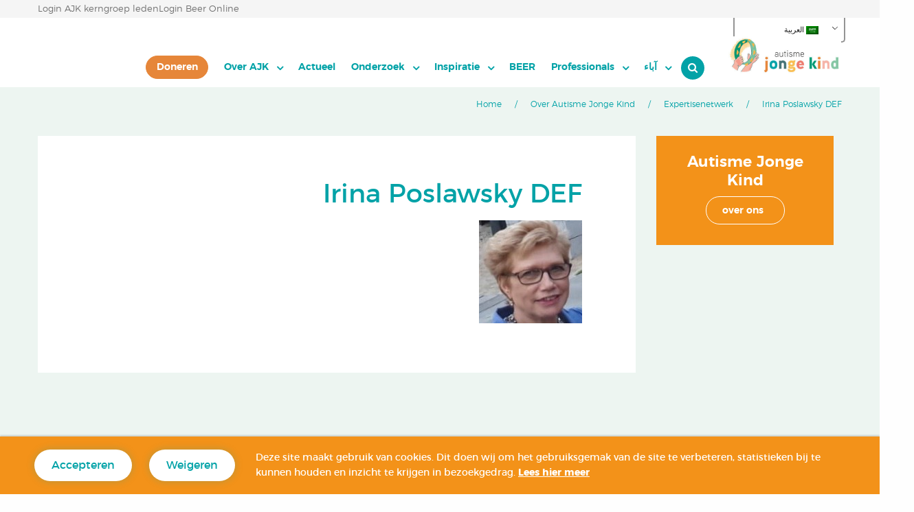

--- FILE ---
content_type: text/html; charset=UTF-8
request_url: https://www.autismejongekind.nl/ar/autisme-jonge-kind-biedt-zorg-op-maat/expertise-netwerk/irina-poslawsky-def/
body_size: 19277
content:
<!DOCTYPE html>
<!--[if IE 8 ]>
<html class="ie ie8" dir="rtl" lang="ar"> <![endif]-->
<!--[if (gte IE 9)|!(IE)]><!-->
<html dir="rtl" lang="ar"> <!--<![endif]-->
<head>
<meta http-equiv="X-UA-Compatible" content="IE=edge">
<meta name="viewport" content="width=device-width, initial-scale=1">
<meta charset="UTF-8">
<link rel="profile" href="http://gmpg.org/xfn/11">
<link rel="pingback" href="https://www.autismejongekind.nl/xmlrpc.php">
<script>
(function(){
var zccmpurl = new URL(document.location.href);
var cmp_id =  zccmpurl.search.split('zc_rid=')[1];
if (cmp_id != undefined) {
document.cookie = 'zc_rid=' + cmp_id + ';max-age=10800;path=/';
}
})();
</script><meta name='robots' content='index, follow, max-image-preview:large, max-snippet:-1, max-video-preview:-1' />
<!-- This site is optimized with the Yoast SEO plugin v26.6 - https://yoast.com/wordpress/plugins/seo/ -->
<title>Irina Poslawsky DEF - Autisme Jonge Kind</title>
<link rel="canonical" href="https://www.autismejongekind.nl/ar/autisme-jonge-kind-biedt-zorg-op-maat/expertise-netwerk/irina-poslawsky-def/" />
<meta property="og:locale" content="ar_AR" />
<meta property="og:type" content="article" />
<meta property="og:title" content="Irina Poslawsky DEF - Autisme Jonge Kind" />
<meta property="og:url" content="https://www.autismejongekind.nl/ar/autisme-jonge-kind-biedt-zorg-op-maat/expertise-netwerk/irina-poslawsky-def/" />
<meta property="og:site_name" content="Autisme Jonge Kind" />
<meta property="article:modified_time" content="2020-04-20T06:24:14+00:00" />
<meta property="og:image" content="https://www.autismejongekind.nl/ar/autisme-jonge-kind-biedt-zorg-op-maat/expertise-netwerk/irina-poslawsky-def" />
<meta property="og:image:width" content="150" />
<meta property="og:image:height" content="150" />
<meta property="og:image:type" content="image/jpeg" />
<meta name="twitter:card" content="summary_large_image" />
<script type="application/ld+json" class="yoast-schema-graph">{
"@context": "https:\/\/schema.org",
"@graph": [
{
"@type": "WebPage",
"@id": "https:\/\/www.autismejongekind.nl\/ar\/autisme-jonge-kind-biedt-zorg-op-maat\/expertise-netwerk\/irina-poslawsky-def\/",
"url": "https:\/\/www.autismejongekind.nl\/ar\/autisme-jonge-kind-biedt-zorg-op-maat\/expertise-netwerk\/irina-poslawsky-def\/",
"name": "Irina Poslawsky DEF - Autisme Jonge Kind",
"isPartOf": {
"@id": "https:\/\/www.autismejongekind.nl\/#website"
},
"primaryImageOfPage": {
"@id": "https:\/\/www.autismejongekind.nl\/ar\/autisme-jonge-kind-biedt-zorg-op-maat\/expertise-netwerk\/irina-poslawsky-def\/#primaryimage"
},
"image": {
"@id": "https:\/\/www.autismejongekind.nl\/ar\/autisme-jonge-kind-biedt-zorg-op-maat\/expertise-netwerk\/irina-poslawsky-def\/#primaryimage"
},
"thumbnailUrl": "https:\/\/www.autismejongekind.nl\/wp-content\/uploads\/2020\/04\/Irina-Poslawsky-DEF.jpg",
"datePublished": "2020-04-20T06:21:35+00:00",
"dateModified": "2020-04-20T06:24:14+00:00",
"breadcrumb": {
"@id": "https:\/\/www.autismejongekind.nl\/ar\/autisme-jonge-kind-biedt-zorg-op-maat\/expertise-netwerk\/irina-poslawsky-def\/#breadcrumb"
},
"inLanguage": "ar",
"potentialAction": [
{
"@type": "ReadAction",
"target": [
"https:\/\/www.autismejongekind.nl\/ar\/autisme-jonge-kind-biedt-zorg-op-maat\/expertise-netwerk\/irina-poslawsky-def\/"
]
}
]
},
{
"@type": "ImageObject",
"inLanguage": "ar",
"@id": "https:\/\/www.autismejongekind.nl\/ar\/autisme-jonge-kind-biedt-zorg-op-maat\/expertise-netwerk\/irina-poslawsky-def\/#primaryimage",
"url": "https:\/\/www.autismejongekind.nl\/wp-content\/uploads\/2020\/04\/Irina-Poslawsky-DEF.jpg",
"contentUrl": "https:\/\/www.autismejongekind.nl\/wp-content\/uploads\/2020\/04\/Irina-Poslawsky-DEF.jpg",
"width": 150,
"height": 150
},
{
"@type": "BreadcrumbList",
"@id": "https:\/\/www.autismejongekind.nl\/ar\/autisme-jonge-kind-biedt-zorg-op-maat\/expertise-netwerk\/irina-poslawsky-def\/#breadcrumb",
"itemListElement": [
{
"@type": "ListItem",
"position": 1,
"name": "Home",
"item": "https:\/\/www.autismejongekind.nl\/"
},
{
"@type": "ListItem",
"position": 2,
"name": "Over Autisme Jonge Kind",
"item": "https:\/\/www.autismejongekind.nl\/"
},
{
"@type": "ListItem",
"position": 3,
"name": "Expertisenetwerk",
"item": "https:\/\/www.autismejongekind.nl\/autisme-jonge-kind-biedt-zorg-op-maat\/expertise-netwerk\/"
},
{
"@type": "ListItem",
"position": 4,
"name": "Irina Poslawsky DEF"
}
]
},
{
"@type": "WebSite",
"@id": "https:\/\/www.autismejongekind.nl\/#website",
"url": "https:\/\/www.autismejongekind.nl\/",
"name": "Autisme Jonge Kind",
"description": "",
"potentialAction": [
{
"@type": "SearchAction",
"target": {
"@type": "EntryPoint",
"urlTemplate": "https:\/\/www.autismejongekind.nl\/?s={search_term_string}"
},
"query-input": {
"@type": "PropertyValueSpecification",
"valueRequired": true,
"valueName": "search_term_string"
}
}
],
"inLanguage": "ar"
}
]
}</script>
<!-- / Yoast SEO plugin. -->
<link rel="alternate" type="application/rss+xml" title="Autisme Jonge Kind &laquo; الخلاصة" href="https://www.autismejongekind.nl/ar/feed/" />
<link rel="alternate" type="application/rss+xml" title="Autisme Jonge Kind &laquo; خلاصة التعليقات" href="https://www.autismejongekind.nl/ar/comments/feed/" />
<link rel="alternate" type="application/rss+xml" title="Autisme Jonge Kind &laquo; Irina Poslawsky DEF خلاصة التعليقات" href="https://www.autismejongekind.nl/ar/autisme-jonge-kind-biedt-zorg-op-maat/expertise-netwerk/irina-poslawsky-def/feed/" />
<link rel="alternate" title="oEmbed (JSON)" type="application/json+oembed" href="https://www.autismejongekind.nl/ar/wp-json/oembed/1.0/embed?url=https%3A%2F%2Fwww.autismejongekind.nl%2Far%2Fautisme-jonge-kind-biedt-zorg-op-maat%2Fexpertise-netwerk%2Firina-poslawsky-def%2F" />
<link rel="alternate" title="oEmbed (XML)" type="text/xml+oembed" href="https://www.autismejongekind.nl/ar/wp-json/oembed/1.0/embed?url=https%3A%2F%2Fwww.autismejongekind.nl%2Far%2Fautisme-jonge-kind-biedt-zorg-op-maat%2Fexpertise-netwerk%2Firina-poslawsky-def%2F&#038;format=xml" />
<style id='wp-img-auto-sizes-contain-inline-css' type='text/css'>
img:is([sizes=auto i],[sizes^="auto," i]){contain-intrinsic-size:3000px 1500px}
/*# sourceURL=wp-img-auto-sizes-contain-inline-css */
</style>
<!-- <link rel='stylesheet' id='sb-cookie-css-css' href='https://www.autismejongekind.nl/wp-content/plugins/eu-cookie-manager/template/css/sb-style.css?ver=1.0.2'  media='all' /> -->
<link rel="stylesheet" type="text/css" href="//www.autismejongekind.nl/wp-content/cache/wpfc-minified/8jljjld9/c8cho.css" media="all"/>
<style id='wp-block-library-inline-css' type='text/css'>
:root{--wp-block-synced-color:#7a00df;--wp-block-synced-color--rgb:122,0,223;--wp-bound-block-color:var(--wp-block-synced-color);--wp-editor-canvas-background:#ddd;--wp-admin-theme-color:#007cba;--wp-admin-theme-color--rgb:0,124,186;--wp-admin-theme-color-darker-10:#006ba1;--wp-admin-theme-color-darker-10--rgb:0,107,160.5;--wp-admin-theme-color-darker-20:#005a87;--wp-admin-theme-color-darker-20--rgb:0,90,135;--wp-admin-border-width-focus:2px}@media (min-resolution:192dpi){:root{--wp-admin-border-width-focus:1.5px}}.wp-element-button{cursor:pointer}:root .has-very-light-gray-background-color{background-color:#eee}:root .has-very-dark-gray-background-color{background-color:#313131}:root .has-very-light-gray-color{color:#eee}:root .has-very-dark-gray-color{color:#313131}:root .has-vivid-green-cyan-to-vivid-cyan-blue-gradient-background{background:linear-gradient(135deg,#00d084,#0693e3)}:root .has-purple-crush-gradient-background{background:linear-gradient(135deg,#34e2e4,#4721fb 50%,#ab1dfe)}:root .has-hazy-dawn-gradient-background{background:linear-gradient(135deg,#faaca8,#dad0ec)}:root .has-subdued-olive-gradient-background{background:linear-gradient(135deg,#fafae1,#67a671)}:root .has-atomic-cream-gradient-background{background:linear-gradient(135deg,#fdd79a,#004a59)}:root .has-nightshade-gradient-background{background:linear-gradient(135deg,#330968,#31cdcf)}:root .has-midnight-gradient-background{background:linear-gradient(135deg,#020381,#2874fc)}:root{--wp--preset--font-size--normal:16px;--wp--preset--font-size--huge:42px}.has-regular-font-size{font-size:1em}.has-larger-font-size{font-size:2.625em}.has-normal-font-size{font-size:var(--wp--preset--font-size--normal)}.has-huge-font-size{font-size:var(--wp--preset--font-size--huge)}.has-text-align-center{text-align:center}.has-text-align-left{text-align:left}.has-text-align-right{text-align:right}.has-fit-text{white-space:nowrap!important}#end-resizable-editor-section{display:none}.aligncenter{clear:both}.items-justified-left{justify-content:flex-start}.items-justified-center{justify-content:center}.items-justified-right{justify-content:flex-end}.items-justified-space-between{justify-content:space-between}.screen-reader-text{border:0;clip-path:inset(50%);height:1px;margin:-1px;overflow:hidden;padding:0;position:absolute;width:1px;word-wrap:normal!important}.screen-reader-text:focus{background-color:#ddd;clip-path:none;color:#444;display:block;font-size:1em;height:auto;left:5px;line-height:normal;padding:15px 23px 14px;text-decoration:none;top:5px;width:auto;z-index:100000}html :where(.has-border-color){border-style:solid}html :where([style*=border-top-color]){border-top-style:solid}html :where([style*=border-right-color]){border-right-style:solid}html :where([style*=border-bottom-color]){border-bottom-style:solid}html :where([style*=border-left-color]){border-left-style:solid}html :where([style*=border-width]){border-style:solid}html :where([style*=border-top-width]){border-top-style:solid}html :where([style*=border-right-width]){border-right-style:solid}html :where([style*=border-bottom-width]){border-bottom-style:solid}html :where([style*=border-left-width]){border-left-style:solid}html :where(img[class*=wp-image-]){height:auto;max-width:100%}:where(figure){margin:0 0 1em}html :where(.is-position-sticky){--wp-admin--admin-bar--position-offset:var(--wp-admin--admin-bar--height,0px)}@media screen and (max-width:600px){html :where(.is-position-sticky){--wp-admin--admin-bar--position-offset:0px}}
/*# sourceURL=wp-block-library-inline-css */
</style><style id='global-styles-inline-css' type='text/css'>
:root{--wp--preset--aspect-ratio--square: 1;--wp--preset--aspect-ratio--4-3: 4/3;--wp--preset--aspect-ratio--3-4: 3/4;--wp--preset--aspect-ratio--3-2: 3/2;--wp--preset--aspect-ratio--2-3: 2/3;--wp--preset--aspect-ratio--16-9: 16/9;--wp--preset--aspect-ratio--9-16: 9/16;--wp--preset--color--black: #000000;--wp--preset--color--cyan-bluish-gray: #abb8c3;--wp--preset--color--white: #ffffff;--wp--preset--color--pale-pink: #f78da7;--wp--preset--color--vivid-red: #cf2e2e;--wp--preset--color--luminous-vivid-orange: #ff6900;--wp--preset--color--luminous-vivid-amber: #fcb900;--wp--preset--color--light-green-cyan: #7bdcb5;--wp--preset--color--vivid-green-cyan: #00d084;--wp--preset--color--pale-cyan-blue: #8ed1fc;--wp--preset--color--vivid-cyan-blue: #0693e3;--wp--preset--color--vivid-purple: #9b51e0;--wp--preset--gradient--vivid-cyan-blue-to-vivid-purple: linear-gradient(135deg,rgb(6,147,227) 0%,rgb(155,81,224) 100%);--wp--preset--gradient--light-green-cyan-to-vivid-green-cyan: linear-gradient(135deg,rgb(122,220,180) 0%,rgb(0,208,130) 100%);--wp--preset--gradient--luminous-vivid-amber-to-luminous-vivid-orange: linear-gradient(135deg,rgb(252,185,0) 0%,rgb(255,105,0) 100%);--wp--preset--gradient--luminous-vivid-orange-to-vivid-red: linear-gradient(135deg,rgb(255,105,0) 0%,rgb(207,46,46) 100%);--wp--preset--gradient--very-light-gray-to-cyan-bluish-gray: linear-gradient(135deg,rgb(238,238,238) 0%,rgb(169,184,195) 100%);--wp--preset--gradient--cool-to-warm-spectrum: linear-gradient(135deg,rgb(74,234,220) 0%,rgb(151,120,209) 20%,rgb(207,42,186) 40%,rgb(238,44,130) 60%,rgb(251,105,98) 80%,rgb(254,248,76) 100%);--wp--preset--gradient--blush-light-purple: linear-gradient(135deg,rgb(255,206,236) 0%,rgb(152,150,240) 100%);--wp--preset--gradient--blush-bordeaux: linear-gradient(135deg,rgb(254,205,165) 0%,rgb(254,45,45) 50%,rgb(107,0,62) 100%);--wp--preset--gradient--luminous-dusk: linear-gradient(135deg,rgb(255,203,112) 0%,rgb(199,81,192) 50%,rgb(65,88,208) 100%);--wp--preset--gradient--pale-ocean: linear-gradient(135deg,rgb(255,245,203) 0%,rgb(182,227,212) 50%,rgb(51,167,181) 100%);--wp--preset--gradient--electric-grass: linear-gradient(135deg,rgb(202,248,128) 0%,rgb(113,206,126) 100%);--wp--preset--gradient--midnight: linear-gradient(135deg,rgb(2,3,129) 0%,rgb(40,116,252) 100%);--wp--preset--font-size--small: 13px;--wp--preset--font-size--medium: 20px;--wp--preset--font-size--large: 36px;--wp--preset--font-size--x-large: 42px;--wp--preset--spacing--20: 0.44rem;--wp--preset--spacing--30: 0.67rem;--wp--preset--spacing--40: 1rem;--wp--preset--spacing--50: 1.5rem;--wp--preset--spacing--60: 2.25rem;--wp--preset--spacing--70: 3.38rem;--wp--preset--spacing--80: 5.06rem;--wp--preset--shadow--natural: 6px 6px 9px rgba(0, 0, 0, 0.2);--wp--preset--shadow--deep: 12px 12px 50px rgba(0, 0, 0, 0.4);--wp--preset--shadow--sharp: 6px 6px 0px rgba(0, 0, 0, 0.2);--wp--preset--shadow--outlined: 6px 6px 0px -3px rgb(255, 255, 255), 6px 6px rgb(0, 0, 0);--wp--preset--shadow--crisp: 6px 6px 0px rgb(0, 0, 0);}:where(.is-layout-flex){gap: 0.5em;}:where(.is-layout-grid){gap: 0.5em;}body .is-layout-flex{display: flex;}.is-layout-flex{flex-wrap: wrap;align-items: center;}.is-layout-flex > :is(*, div){margin: 0;}body .is-layout-grid{display: grid;}.is-layout-grid > :is(*, div){margin: 0;}:where(.wp-block-columns.is-layout-flex){gap: 2em;}:where(.wp-block-columns.is-layout-grid){gap: 2em;}:where(.wp-block-post-template.is-layout-flex){gap: 1.25em;}:where(.wp-block-post-template.is-layout-grid){gap: 1.25em;}.has-black-color{color: var(--wp--preset--color--black) !important;}.has-cyan-bluish-gray-color{color: var(--wp--preset--color--cyan-bluish-gray) !important;}.has-white-color{color: var(--wp--preset--color--white) !important;}.has-pale-pink-color{color: var(--wp--preset--color--pale-pink) !important;}.has-vivid-red-color{color: var(--wp--preset--color--vivid-red) !important;}.has-luminous-vivid-orange-color{color: var(--wp--preset--color--luminous-vivid-orange) !important;}.has-luminous-vivid-amber-color{color: var(--wp--preset--color--luminous-vivid-amber) !important;}.has-light-green-cyan-color{color: var(--wp--preset--color--light-green-cyan) !important;}.has-vivid-green-cyan-color{color: var(--wp--preset--color--vivid-green-cyan) !important;}.has-pale-cyan-blue-color{color: var(--wp--preset--color--pale-cyan-blue) !important;}.has-vivid-cyan-blue-color{color: var(--wp--preset--color--vivid-cyan-blue) !important;}.has-vivid-purple-color{color: var(--wp--preset--color--vivid-purple) !important;}.has-black-background-color{background-color: var(--wp--preset--color--black) !important;}.has-cyan-bluish-gray-background-color{background-color: var(--wp--preset--color--cyan-bluish-gray) !important;}.has-white-background-color{background-color: var(--wp--preset--color--white) !important;}.has-pale-pink-background-color{background-color: var(--wp--preset--color--pale-pink) !important;}.has-vivid-red-background-color{background-color: var(--wp--preset--color--vivid-red) !important;}.has-luminous-vivid-orange-background-color{background-color: var(--wp--preset--color--luminous-vivid-orange) !important;}.has-luminous-vivid-amber-background-color{background-color: var(--wp--preset--color--luminous-vivid-amber) !important;}.has-light-green-cyan-background-color{background-color: var(--wp--preset--color--light-green-cyan) !important;}.has-vivid-green-cyan-background-color{background-color: var(--wp--preset--color--vivid-green-cyan) !important;}.has-pale-cyan-blue-background-color{background-color: var(--wp--preset--color--pale-cyan-blue) !important;}.has-vivid-cyan-blue-background-color{background-color: var(--wp--preset--color--vivid-cyan-blue) !important;}.has-vivid-purple-background-color{background-color: var(--wp--preset--color--vivid-purple) !important;}.has-black-border-color{border-color: var(--wp--preset--color--black) !important;}.has-cyan-bluish-gray-border-color{border-color: var(--wp--preset--color--cyan-bluish-gray) !important;}.has-white-border-color{border-color: var(--wp--preset--color--white) !important;}.has-pale-pink-border-color{border-color: var(--wp--preset--color--pale-pink) !important;}.has-vivid-red-border-color{border-color: var(--wp--preset--color--vivid-red) !important;}.has-luminous-vivid-orange-border-color{border-color: var(--wp--preset--color--luminous-vivid-orange) !important;}.has-luminous-vivid-amber-border-color{border-color: var(--wp--preset--color--luminous-vivid-amber) !important;}.has-light-green-cyan-border-color{border-color: var(--wp--preset--color--light-green-cyan) !important;}.has-vivid-green-cyan-border-color{border-color: var(--wp--preset--color--vivid-green-cyan) !important;}.has-pale-cyan-blue-border-color{border-color: var(--wp--preset--color--pale-cyan-blue) !important;}.has-vivid-cyan-blue-border-color{border-color: var(--wp--preset--color--vivid-cyan-blue) !important;}.has-vivid-purple-border-color{border-color: var(--wp--preset--color--vivid-purple) !important;}.has-vivid-cyan-blue-to-vivid-purple-gradient-background{background: var(--wp--preset--gradient--vivid-cyan-blue-to-vivid-purple) !important;}.has-light-green-cyan-to-vivid-green-cyan-gradient-background{background: var(--wp--preset--gradient--light-green-cyan-to-vivid-green-cyan) !important;}.has-luminous-vivid-amber-to-luminous-vivid-orange-gradient-background{background: var(--wp--preset--gradient--luminous-vivid-amber-to-luminous-vivid-orange) !important;}.has-luminous-vivid-orange-to-vivid-red-gradient-background{background: var(--wp--preset--gradient--luminous-vivid-orange-to-vivid-red) !important;}.has-very-light-gray-to-cyan-bluish-gray-gradient-background{background: var(--wp--preset--gradient--very-light-gray-to-cyan-bluish-gray) !important;}.has-cool-to-warm-spectrum-gradient-background{background: var(--wp--preset--gradient--cool-to-warm-spectrum) !important;}.has-blush-light-purple-gradient-background{background: var(--wp--preset--gradient--blush-light-purple) !important;}.has-blush-bordeaux-gradient-background{background: var(--wp--preset--gradient--blush-bordeaux) !important;}.has-luminous-dusk-gradient-background{background: var(--wp--preset--gradient--luminous-dusk) !important;}.has-pale-ocean-gradient-background{background: var(--wp--preset--gradient--pale-ocean) !important;}.has-electric-grass-gradient-background{background: var(--wp--preset--gradient--electric-grass) !important;}.has-midnight-gradient-background{background: var(--wp--preset--gradient--midnight) !important;}.has-small-font-size{font-size: var(--wp--preset--font-size--small) !important;}.has-medium-font-size{font-size: var(--wp--preset--font-size--medium) !important;}.has-large-font-size{font-size: var(--wp--preset--font-size--large) !important;}.has-x-large-font-size{font-size: var(--wp--preset--font-size--x-large) !important;}
/*# sourceURL=global-styles-inline-css */
</style>
<style id='classic-theme-styles-inline-css' type='text/css'>
/*! This file is auto-generated */
.wp-block-button__link{color:#fff;background-color:#32373c;border-radius:9999px;box-shadow:none;text-decoration:none;padding:calc(.667em + 2px) calc(1.333em + 2px);font-size:1.125em}.wp-block-file__button{background:#32373c;color:#fff;text-decoration:none}
/*# sourceURL=/wp-includes/css/classic-themes.min.css */
</style>
<!-- <link rel='stylesheet' id='trp-language-switcher-style-css' href='https://www.autismejongekind.nl/wp-content/plugins/translatepress-multilingual/assets/css/trp-language-switcher.css?ver=3.0.6'  media='all' /> -->
<!-- <link rel='stylesheet' id='eeb-css-frontend-css' href='https://www.autismejongekind.nl/wp-content/plugins/email-encoder-bundle/assets/css/style.css?ver=54d4eedc552c499c4a8d6b89c23d3df1'  media='all' /> -->
<!-- <link rel='stylesheet' id='fe-screen-style-css' href='https://www.autismejongekind.nl/wp-content/themes/ajk_2.0/assets/css/screen.min.css?ver=1.1'  media='all' /> -->
<!-- <link rel='stylesheet' id='extensions-style-css' href='https://www.autismejongekind.nl/wp-content/themes/ajk_2.0/assets/snowb_ext/css/extensions.css?ver=1632127781'  media='all' /> -->
<!-- <link rel='stylesheet' id='style-css' href='https://www.autismejongekind.nl/wp-content/themes/ajk_2.0/style.css?v20250515&#038;ver=6.9'  media='all' /> -->
<link rel="stylesheet" type="text/css" href="//www.autismejongekind.nl/wp-content/cache/wpfc-minified/d6ktjbrp/c8cho.css" media="all"/>
<script type="text/javascript" id="jquery-core-js-extra">
/* <![CDATA[ */
var dev_ajax = {"ajaxurl":"https://www.autismejongekind.nl/wp-admin/admin-ajax.php"};
//# sourceURL=jquery-core-js-extra
/* ]]> */
</script>
<script src='//www.autismejongekind.nl/wp-content/cache/wpfc-minified/duwxw67w/c8cho.js' type="text/javascript"></script>
<!-- <script  src="https://www.autismejongekind.nl/wp-includes/js/jquery/jquery.min.js?ver=3.7.1" id="jquery-core-js"></script> -->
<!-- <script  src="https://www.autismejongekind.nl/wp-includes/js/jquery/jquery-migrate.min.js?ver=3.4.1" id="jquery-migrate-js"></script> -->
<!-- <script  src="https://www.autismejongekind.nl/wp-content/plugins/email-encoder-bundle/assets/js/custom.js?ver=2c542c9989f589cd5318f5cef6a9ecd7" id="eeb-js-frontend-js"></script> -->
<!-- <script  src="https://www.autismejongekind.nl/wp-content/themes/ajk_2.0/anchor-scroll.js?ver=6.9" id="snowball_anchor_scroll-js"></script> -->
<link rel="https://api.w.org/" href="https://www.autismejongekind.nl/ar/wp-json/" /><link rel="alternate" title="JSON" type="application/json" href="https://www.autismejongekind.nl/ar/wp-json/wp/v2/media/2623" /><link rel="EditURI" type="application/rsd+xml" title="RSD" href="https://www.autismejongekind.nl/xmlrpc.php?rsd" />
<link rel='shortlink' href='https://www.autismejongekind.nl/ar/?p=2623' />
<link rel="alternate" hreflang="nl-NL" href="https://www.autismejongekind.nl/autisme-jonge-kind-biedt-zorg-op-maat/expertise-netwerk/irina-poslawsky-def/"/>
<link rel="alternate" hreflang="en-GB" href="https://www.autismejongekind.nl/en/autisme-jonge-kind-biedt-zorg-op-maat/expertise-netwerk/irina-poslawsky-def/"/>
<link rel="alternate" hreflang="tr-TR" href="https://www.autismejongekind.nl/tr/autisme-jonge-kind-biedt-zorg-op-maat/expertise-netwerk/irina-poslawsky-def/"/>
<link rel="alternate" hreflang="ar" href="https://www.autismejongekind.nl/ar/autisme-jonge-kind-biedt-zorg-op-maat/expertise-netwerk/irina-poslawsky-def/"/>
<link rel="alternate" hreflang="nl" href="https://www.autismejongekind.nl/autisme-jonge-kind-biedt-zorg-op-maat/expertise-netwerk/irina-poslawsky-def/"/>
<link rel="alternate" hreflang="en" href="https://www.autismejongekind.nl/en/autisme-jonge-kind-biedt-zorg-op-maat/expertise-netwerk/irina-poslawsky-def/"/>
<link rel="alternate" hreflang="tr" href="https://www.autismejongekind.nl/tr/autisme-jonge-kind-biedt-zorg-op-maat/expertise-netwerk/irina-poslawsky-def/"/>
<noscript><style id="rocket-lazyload-nojs-css">.rll-youtube-player, [data-lazy-src]{display:none !important;}</style></noscript>	<!--[if lt IE 9]>
<script src='https://www.autismejongekind.nl/wp-content/themes/ajk_2.0/assets/js/html5shiv.min.js'></script>
<script src='https://www.autismejongekind.nl/wp-content/themes/ajk_2.0/assets/js/respond.min.js'></script>
<![endif]-->
<style type="text/css">
html {
margin-top: 0 !important;
}
body.admin-bar {
padding-top: 32px !important;
}
#_ba_corner{display:none;}
</style>
<!-- Global site tag (gtag.js) - Google Analytics -->
<script async src="https://www.googletagmanager.com/gtag/js?id=UA-124925524-1"></script>
<script>
window.dataLayer = window.dataLayer || [];
function gtag(){dataLayer.push(arguments);}
gtag('js', new Date());
gtag('config', 'UA-124925524-1');
</script>
<body class="rtl attachment wp-singular attachment-template-default attachmentid-2623 attachment-jpeg wp-theme-ajk_20 translatepress-ar irina-poslawsky-def cookies-pp sb_cookie_bottom">
<!-- wrapper -->
<div id="wrapper">
<!-- header -->
<div class="preheader">
<div class="row">
<div class="columns small-12">
<div class="nav">
<a class="login_beer login" target="_blank" href="https://app.beer-online.nl">Login Beer Online</a>
<a class="login_sso login" target="_blank" href="https://professionals.autismejongekind.nl/loginsso">Login AJK kerngroep leden</a>
</div>
</div>
</div>
</div>
<header id="header">
<div class="login_buttons">
<div class="translate_selector_desktop">
<div class="trp_language_switcher_shortcode">
<div class="trp-language-switcher trp-language-switcher-container" data-no-translation>
<div class="trp-ls-shortcode-current-language">
<a href="#" class="trp-ls-shortcode-disabled-language trp-ls-disabled-language" title="العربية" onclick="event.preventDefault()">
<img class="trp-flag-image" src="data:image/svg+xml,%3Csvg%20xmlns='http://www.w3.org/2000/svg'%20viewBox='0%200%2018%2012'%3E%3C/svg%3E" width="18" height="12" alt="ar" title="العربية" data-lazy-src="https://www.autismejongekind.nl/wp-content/plugins/translatepress-multilingual/assets/images/flags/ar.png"><noscript><img class="trp-flag-image" src="https://www.autismejongekind.nl/wp-content/plugins/translatepress-multilingual/assets/images/flags/ar.png" width="18" height="12" alt="ar" title="العربية"></noscript> العربية		</a>
</div>
<div class="trp-ls-shortcode-language">
<a href="#" class="trp-ls-shortcode-disabled-language trp-ls-disabled-language"  title="العربية" onclick="event.preventDefault()">
<img class="trp-flag-image" src="data:image/svg+xml,%3Csvg%20xmlns='http://www.w3.org/2000/svg'%20viewBox='0%200%2018%2012'%3E%3C/svg%3E" width="18" height="12" alt="ar" title="العربية" data-lazy-src="https://www.autismejongekind.nl/wp-content/plugins/translatepress-multilingual/assets/images/flags/ar.png"><noscript><img class="trp-flag-image" src="https://www.autismejongekind.nl/wp-content/plugins/translatepress-multilingual/assets/images/flags/ar.png" width="18" height="12" alt="ar" title="العربية"></noscript> العربية		</a>
<a href="https://www.autismejongekind.nl/autisme-jonge-kind-biedt-zorg-op-maat/expertise-netwerk/irina-poslawsky-def/" title="Nederlands">
<img class="trp-flag-image" src="data:image/svg+xml,%3Csvg%20xmlns='http://www.w3.org/2000/svg'%20viewBox='0%200%2018%2012'%3E%3C/svg%3E" width="18" height="12" alt="nl_NL" title="Nederlands" data-lazy-src="https://www.autismejongekind.nl/wp-content/plugins/translatepress-multilingual/assets/images/flags/nl_NL.png"><noscript><img class="trp-flag-image" src="https://www.autismejongekind.nl/wp-content/plugins/translatepress-multilingual/assets/images/flags/nl_NL.png" width="18" height="12" alt="nl_NL" title="Nederlands"></noscript> Nederlands        </a>
<a href="https://www.autismejongekind.nl/en/autisme-jonge-kind-biedt-zorg-op-maat/expertise-netwerk/irina-poslawsky-def/" title="English (UK)">
<img class="trp-flag-image" src="data:image/svg+xml,%3Csvg%20xmlns='http://www.w3.org/2000/svg'%20viewBox='0%200%2018%2012'%3E%3C/svg%3E" width="18" height="12" alt="en_GB" title="English (UK)" data-lazy-src="https://www.autismejongekind.nl/wp-content/plugins/translatepress-multilingual/assets/images/flags/en_GB.png"><noscript><img class="trp-flag-image" src="https://www.autismejongekind.nl/wp-content/plugins/translatepress-multilingual/assets/images/flags/en_GB.png" width="18" height="12" alt="en_GB" title="English (UK)"></noscript> English (UK)        </a>
<a href="https://www.autismejongekind.nl/tr/autisme-jonge-kind-biedt-zorg-op-maat/expertise-netwerk/irina-poslawsky-def/" title="Türkçe">
<img class="trp-flag-image" src="data:image/svg+xml,%3Csvg%20xmlns='http://www.w3.org/2000/svg'%20viewBox='0%200%2018%2012'%3E%3C/svg%3E" width="18" height="12" alt="tr_TR" title="Türkçe" data-lazy-src="https://www.autismejongekind.nl/wp-content/plugins/translatepress-multilingual/assets/images/flags/tr_TR.png"><noscript><img class="trp-flag-image" src="https://www.autismejongekind.nl/wp-content/plugins/translatepress-multilingual/assets/images/flags/tr_TR.png" width="18" height="12" alt="tr_TR" title="Türkçe"></noscript> Türkçe        </a>
</div>
<script type="application/javascript">
// need to have the same with set from JS on both divs. Otherwise it can push stuff around in HTML
var trp_ls_shortcodes = document.querySelectorAll('.trp_language_switcher_shortcode .trp-language-switcher');
if ( trp_ls_shortcodes.length > 0) {
// get the last language switcher added
var trp_el = trp_ls_shortcodes[trp_ls_shortcodes.length - 1];
var trp_shortcode_language_item = trp_el.querySelector( '.trp-ls-shortcode-language' )
// set width
var trp_ls_shortcode_width                                               = trp_shortcode_language_item.offsetWidth + 16;
trp_shortcode_language_item.style.width                                  = trp_ls_shortcode_width + 'px';
trp_el.querySelector( '.trp-ls-shortcode-current-language' ).style.width = trp_ls_shortcode_width + 'px';
// We're putting this on display: none after we have its width.
trp_shortcode_language_item.style.display = 'none';
}
</script>
</div>
</div>			</div>
</div>
<div class="row"><a class="link-panel" id="menuToggler" data-toggler="active" data-toggle="menuWrapper menuToggler"><span></span>
<p data-no-translation="" data-trp-gettext="">menu</p></a>
<div class="columns small-3 medium-2">
<a class="logo" href="https://www.autismejongekind.nl/ar"><img src="data:image/svg+xml,%3Csvg%20xmlns='http://www.w3.org/2000/svg'%20viewBox='0%200%200%200'%3E%3C/svg%3E" alt="Autisme Jonge Kind" data-lazy-src="https://www.autismejongekind.nl/wp-content/uploads/2018/07/RGB_AutismeJongeKind_-55x164pix_LogoKleurenZonderPayOff.jpg"><noscript><img src="https://www.autismejongekind.nl/wp-content/uploads/2018/07/RGB_AutismeJongeKind_-55x164pix_LogoKleurenZonderPayOff.jpg" alt="Autisme Jonge Kind"></noscript></a>
</div>
<div class="columns small-9 medium-10">
<div id="menuWrapper" data-toggler="show">
<div class="row">
<div class="columns small-12 large-order-2">
<nav id="mainMenu">
<ul class="vertical menu large-horizontal" data-responsive-menu="drilldown large-dropdown" data-parent-link="true" data-back-button="&lt;li class='js-drilldown-back'&gt;&lt;a tabindex='0'&gt;Terug&lt;/a&gt;&lt;/li&gt;" data-auto-height="true"><li id="menu-item-360" class="menu-item menu-item-type-post_type menu-item-object-page menu-item-has-children menu-item-360"><a href="https://www.autismejongekind.nl/ar/autism-in-children-information-for-parents-2/">آباء</a>
<ul class="sub-menu">
<li id="menu-item-2551" class="menu-item menu-item-type-post_type menu-item-object-page menu-item-2551"><a href="https://www.autismejongekind.nl/ar/autism-in-children-information-for-parents-2/">آباء</a></li>
<li id="menu-item-6081" class="menu-item menu-item-type-post_type menu-item-object-page menu-item-has-children menu-item-6081"><a href="https://www.autismejongekind.nl/ar/autism-in-children-information-for-parents-2/what-is-autism/">ما هو التوحد (ASD)؟</a>
<ul class="sub-menu">
<li id="menu-item-6367" class="menu-item menu-item-type-post_type menu-item-object-page menu-item-6367"><a href="https://www.autismejongekind.nl/ar/autism-in-children-information-for-parents-2/what-is-autism/from-what-age-is-autism-visible/">من أي عمر يظهر التوحد؟</a></li>
<li id="menu-item-6366" class="menu-item menu-item-type-post_type menu-item-object-page menu-item-6366"><a href="https://www.autismejongekind.nl/ar/autism-in-children-information-for-parents-2/what-is-autism/is-autism-in-girls-different-than-in-boys/">هل يختلف التوحد عند البنات والأولاد؟</a></li>
</ul>
</li>
<li id="menu-item-682" class="menu-item menu-item-type-post_type menu-item-object-page menu-item-has-children menu-item-682"><a href="https://www.autismejongekind.nl/ar/autism-in-children-information-for-parents-2/does-my-child-have-autism/">هل طفلي مصاب بالتوحد؟</a>
<ul class="sub-menu">
<li id="menu-item-891" class="menu-item menu-item-type-post_type menu-item-object-page menu-item-891"><a href="https://www.autismejongekind.nl/ar/autism-in-children-information-for-parents-2/does-my-child-have-autism/overall-development/">النمو الشامل للأطفال</a></li>
<li id="menu-item-897" class="menu-item menu-item-type-post_type menu-item-object-page menu-item-897"><a href="https://www.autismejongekind.nl/ar/early-traits-of-autism/">لسمات المبكرة للتوحد</a></li>
<li id="menu-item-5763" class="menu-item menu-item-type-post_type menu-item-object-page menu-item-5763"><a href="https://www.autismejongekind.nl/ar/cosos-esat-questionnaire/">أجرِ اختبار التوحد: استبيان ESAT</a></li>
</ul>
</li>
<li id="menu-item-1896" class="menu-item menu-item-type-post_type menu-item-object-page menu-item-has-children menu-item-1896"><a href="https://www.autismejongekind.nl/ar/autism-in-children-information-for-parents-2/step-by-step-plan-for-suspected-autism/">خطة خطوة بخطوة للاشتباه في التوحد</a>
<ul class="sub-menu">
<li id="menu-item-894" class="menu-item menu-item-type-post_type menu-item-object-page menu-item-894"><a href="https://www.autismejongekind.nl/ar/autism-in-children-information-for-parents-2/step-by-step-plan-for-suspected-autism/wait-and-see-or-take-action/">أنتظر لأعرف، أمو اتخذ أتخذ إجراءً ما؟</a></li>
<li id="menu-item-1899" class="menu-item menu-item-type-post_type menu-item-object-page menu-item-1899"><a href="https://www.autismejongekind.nl/ar/autism-in-children-information-for-parents-2/step-by-step-plan-for-suspected-autism/step-1-understanding-autism-in-your-child/">الخطوة 1: فهم التوحد (عند طفلك)</a></li>
<li id="menu-item-1905" class="menu-item menu-item-type-post_type menu-item-object-page menu-item-1905"><a href="https://www.autismejongekind.nl/ar/autism-in-children-information-for-parents-2/step-by-step-plan-for-suspected-autism/step-2-stimulating-development-and-positive-behaviour/">الخطوة 2: تحفيز التطور والسلوك الإيجابي</a></li>
<li id="menu-item-1908" class="menu-item menu-item-type-post_type menu-item-object-page menu-item-1908"><a href="https://www.autismejongekind.nl/ar/autism-in-children-information-for-parents-2/step-by-step-plan-for-suspected-autism/helping-your-child-in-daily-situations/">الخطوة 3: مساعدة طفلك في المواقف اليومية</a></li>
<li id="menu-item-1914" class="menu-item menu-item-type-post_type menu-item-object-page menu-item-has-children menu-item-1914"><a href="https://www.autismejongekind.nl/ar/autism-in-children-information-for-parents-2/step-by-step-plan-for-suspected-autism/step-4-enlisting-professional-help/">الخطوة 4: طلب المساعدة (المهنية).</a>
<ul class="sub-menu">
<li id="menu-item-683" class="menu-item menu-item-type-post_type menu-item-object-page menu-item-683"><a href="https://www.autismejongekind.nl/ar/autism-in-children-information-for-parents-2/step-by-step-plan-for-suspected-autism/discussing-your-initial-concerns/">مناقشة مخاوفك الأولية</a></li>
<li id="menu-item-684" class="menu-item menu-item-type-post_type menu-item-object-page menu-item-684"><a href="https://www.autismejongekind.nl/ar/autism-in-children-information-for-parents-2/step-by-step-plan-for-suspected-autism/enlisting-additional-help/">طلب المزيد من المساعدة</a></li>
<li id="menu-item-958" class="menu-item menu-item-type-post_type menu-item-object-page menu-item-958"><a href="https://www.autismejongekind.nl/ar/autism-in-children-information-for-parents-2/enlisting-specialised-help/">طلب مساعدة شخص متخصص</a></li>
</ul>
</li>
</ul>
</li>
<li id="menu-item-5973" class="menu-item menu-item-type-post_type menu-item-object-page menu-item-has-children menu-item-5973"><a href="https://www.autismejongekind.nl/ar/autism-in-children-information-for-parents-2/diagnosing-autism-in-my-child/">تحديد التوحد في طفلي</a>
<ul class="sub-menu">
<li id="menu-item-1051" class="menu-item menu-item-type-post_type menu-item-object-page menu-item-1051"><a href="https://www.autismejongekind.nl/ar/autism-in-children-information-for-parents-2/diagnosing-autism-through-assessment/">تشخيص التوحد من خلال التقييم</a></li>
<li id="menu-item-1055" class="menu-item menu-item-type-post_type menu-item-object-page menu-item-1055"><a href="https://www.autismejongekind.nl/ar/autism-in-children-information-for-parents-2/diagnosing-autism-through-assessment/how-does-the-autism-assessment-go/">كيف يُجرى تقييم التوحد؟</a></li>
<li id="menu-item-1091" class="menu-item menu-item-type-post_type menu-item-object-page menu-item-1091"><a href="https://www.autismejongekind.nl/ar/autism-in-children-information-for-parents-2/diagnosing-autism-through-assessment/what-use-is-an-autism-label-to-my-child/">ما فائدة "تسمية" التوحد لطفلي؟</a></li>
</ul>
</li>
<li id="menu-item-5614" class="menu-item menu-item-type-post_type menu-item-object-page menu-item-has-children menu-item-5614"><a href="https://www.autismejongekind.nl/ar/autism-in-children-information-for-parents-2/no-autism-assessment-but-still-help-beer-training/">لا يوجد تقييم للتوحد، ولكن لا يزال يساعد: تدريب بير BEER</a>
<ul class="sub-menu">
<li id="menu-item-3920" class="menu-item menu-item-type-post_type menu-item-object-page menu-item-3920"><a href="https://www.autismejongekind.nl/ar/autism-in-children-information-for-parents-2/no-autism-assessment-but-still-help-beer-training/where-can-i-find-a-beer-professional/">Waar vind ik een BEER-hulpverlener?</a></li>
<li id="menu-item-7409" class="menu-item menu-item-type-post_type menu-item-object-page menu-item-7409"><a href="https://www.autismejongekind.nl/ar/autism-in-children-information-for-parents-2/no-autism-assessment-but-still-help-beer-training/gebruikersovereenkomsten/">Gebruikersovereenkomsten en privacyverklaring</a></li>
<li id="menu-item-8697" class="menu-item menu-item-type-post_type menu-item-object-page menu-item-8697"><a href="https://www.autismejongekind.nl/ar/veelgestelde-vragen-beer-voor-ouders/">Veelgestelde vragen BEER (voor ouders)</a></li>
</ul>
</li>
<li id="menu-item-1921" class="menu-item menu-item-type-post_type menu-item-object-page menu-item-has-children menu-item-1921"><a href="https://www.autismejongekind.nl/ar/autism-in-children-information-for-parents-2/forms-of-treatment-for-young-children-with-autism/">أشكال العلاج للأطفال الصغار المصابين بالتوحد</a>
<ul class="sub-menu">
<li id="menu-item-6284" class="menu-item menu-item-type-post_type menu-item-object-page menu-item-6284"><a href="https://www.autismejongekind.nl/ar/autism-in-children-information-for-parents-2/forms-of-treatment-for-young-children-with-autism/psychoeducation/">التربية النفسية</a></li>
<li id="menu-item-6291" class="menu-item menu-item-type-post_type menu-item-object-page menu-item-has-children menu-item-6291"><a href="https://www.autismejongekind.nl/ar/autism-in-children-information-for-parents-2/forms-of-treatment-for-young-children-with-autism/treatments-development-of-your-child/">العلاجات التي تركز على تطوُّر طفلك</a>
<ul class="sub-menu">
<li id="menu-item-3407" class="menu-item menu-item-type-post_type menu-item-object-page menu-item-3407"><a href="https://www.autismejongekind.nl/ar/autism-in-children-information-for-parents-2/forms-of-treatment-for-young-children-with-autism/treatments-development-of-your-child/floorplay/">اللعب في الساحة</a></li>
<li id="menu-item-3467" class="menu-item menu-item-type-post_type menu-item-object-page menu-item-3467"><a href="https://www.autismejongekind.nl/ar/autism-in-children-information-for-parents-2/forms-of-treatment-for-young-children-with-autism/treatments-development-of-your-child/prt-pivotal-response-treatment/">علاج الاستجابة المحورية (PRT)</a></li>
<li id="menu-item-3705" class="menu-item menu-item-type-post_type menu-item-object-page menu-item-3705"><a href="https://www.autismejongekind.nl/ar/autism-in-children-information-for-parents-2/forms-of-treatment-for-young-children-with-autism/treatments-development-of-your-child/vipp-auti/">VIPP-AUTI</a></li>
</ul>
</li>
<li id="menu-item-6296" class="menu-item menu-item-type-post_type menu-item-object-page menu-item-6296"><a href="https://www.autismejongekind.nl/ar/autism-in-children-information-for-parents-2/forms-of-treatment-for-young-children-with-autism/treatment-of-other-problems-besides-autism/">علاج المشاكل الأخرى بجانب التوحد</a></li>
<li id="menu-item-6309" class="menu-item menu-item-type-post_type menu-item-object-page menu-item-6309"><a href="https://www.autismejongekind.nl/ar/autism-in-children-information-for-parents-2/forms-of-treatment-for-young-children-with-autism/counselling-for-the-family/">الاستشارة العائلية</a></li>
<li id="menu-item-6315" class="menu-item menu-item-type-post_type menu-item-object-page menu-item-6315"><a href="https://www.autismejongekind.nl/ar/autism-in-children-information-for-parents-2/forms-of-treatment-for-young-children-with-autism/help-at-school-or-daycare/">المساعدة في المدرسة أو مركز الرعاية النهارية</a></li>
</ul>
</li>
<li id="menu-item-8150" class="menu-item menu-item-type-post_type menu-item-object-page menu-item-8150"><a href="https://www.autismejongekind.nl/ar/blogs/">Blogs van ouders</a></li>
</ul>
</li>
<li id="menu-item-762" class="menu-item menu-item-type-post_type menu-item-object-page menu-item-has-children menu-item-762"><a href="https://www.autismejongekind.nl/ar/professionals/">Professionals</a>
<ul class="sub-menu">
<li id="menu-item-2552" class="menu-item menu-item-type-post_type menu-item-object-page menu-item-2552"><a href="https://www.autismejongekind.nl/ar/professionals/">Professionals</a></li>
<li id="menu-item-1149" class="menu-item menu-item-type-post_type menu-item-object-page menu-item-has-children menu-item-1149"><a href="https://www.autismejongekind.nl/ar/professionals/vroegherkenning-van-ass-is-belangrijk/">Vroegherkenning ASS is belangrijk!</a>
<ul class="sub-menu">
<li id="menu-item-6556" class="menu-item menu-item-type-post_type menu-item-object-page menu-item-6556"><a href="https://www.autismejongekind.nl/ar/professionals/vroegherkenning-van-ass-is-belangrijk/voordelen-van-vroegherkenning/">Voordelen van vroegherkenning</a></li>
<li id="menu-item-1609" class="menu-item menu-item-type-post_type menu-item-object-page menu-item-1609"><a href="https://www.autismejongekind.nl/ar/professionals/casus-sam/">Resultaat door vroegherkenning: Het verhaal van Sam</a></li>
</ul>
</li>
<li id="menu-item-6577" class="menu-item menu-item-type-post_type menu-item-object-page menu-item-6577"><a href="https://www.autismejongekind.nl/ar/early-traits-of-autism/">لسمات المبكرة للتوحد</a></li>
<li id="menu-item-1148" class="menu-item menu-item-type-post_type menu-item-object-page menu-item-has-children menu-item-1148"><a href="https://www.autismejongekind.nl/ar/professionals/van-vroegherkenning-tot-diagnostiek/">Van vroegherkenning tot diagnostiek bij autisme</a>
<ul class="sub-menu">
<li id="menu-item-1150" class="menu-item menu-item-type-post_type menu-item-object-page menu-item-1150"><a href="https://www.autismejongekind.nl/ar/professionals/vroegherkenning-signalering-van-autisme/">Vroegherkenning (signalering) van autisme</a></li>
<li id="menu-item-6598" class="menu-item menu-item-type-post_type menu-item-object-page menu-item-6598"><a href="https://www.autismejongekind.nl/ar/professionals/van-vroegherkenning-tot-diagnostiek/wait-and-see-or-take-action/">Afwachten of actie ondernemen</a></li>
<li id="menu-item-6604" class="menu-item menu-item-type-post_type menu-item-object-page menu-item-has-children menu-item-6604"><a href="https://www.autismejongekind.nl/ar/professionals/van-vroegherkenning-tot-diagnostiek/screening-van-autisme/">Screening van autisme</a>
<ul class="sub-menu">
<li id="menu-item-1184" class="menu-item menu-item-type-post_type menu-item-object-page menu-item-1184"><a href="https://www.autismejongekind.nl/ar/professionals/van-vroegherkenning-tot-diagnostiek/screeningsvragenlijsten/">Screeningsvragenlijsten</a></li>
</ul>
</li>
<li id="menu-item-1174" class="menu-item menu-item-type-post_type menu-item-object-page menu-item-1174"><a href="https://www.autismejongekind.nl/ar/professionals/van-vroegherkenning-tot-diagnostiek/autisme-diagnostiek-bij-jonge-kinderen/">Diagnostiek autisme</a></li>
<li id="menu-item-1182" class="menu-item menu-item-type-post_type menu-item-object-page menu-item-1182"><a href="https://www.autismejongekind.nl/ar/professionals/van-vroegherkenning-tot-diagnostiek/vervolgstappen-bepalen/">Vervolgstappen bepalen</a></li>
</ul>
</li>
<li id="menu-item-4024" class="menu-item menu-item-type-post_type menu-item-object-page menu-item-has-children menu-item-4024"><a href="https://www.autismejongekind.nl/ar/professionals/interventie-bij-een-vermoeden-van-autisme/">Interventie bij (een vermoeden van) autisme</a>
<ul class="sub-menu">
<li id="menu-item-4182" class="menu-item menu-item-type-post_type menu-item-object-page menu-item-4182"><a href="https://www.autismejongekind.nl/ar/professionals/interventie-bij-een-vermoeden-van-autisme/wat-is-het-doel-van-vroeginterventie/">Wat is het doel van vroeginterventie?</a></li>
<li id="menu-item-6646" class="menu-item menu-item-type-post_type menu-item-object-page menu-item-6646"><a href="https://www.autismejongekind.nl/ar/professionals/interventie-bij-een-vermoeden-van-autisme/beer-oudertraining/">لا يوجد تقييم للتوحد، ولكن لا يزال يساعد: تدريب بير BEER</a></li>
<li id="menu-item-4192" class="menu-item menu-item-type-post_type menu-item-object-page menu-item-has-children menu-item-4192"><a href="https://www.autismejongekind.nl/ar/professionals/interventie-bij-een-vermoeden-van-autisme/breed-diagnostisch-onderzoek-voorwaarde-voor-een-persoonlijk-interventieplan/">Breed diagnostisch onderzoek</a>
<ul class="sub-menu">
<li id="menu-item-9041" class="menu-item menu-item-type-post_type menu-item-object-page menu-item-9041"><a href="https://www.autismejongekind.nl/ar/professionals/interventie-bij-een-vermoeden-van-autisme/beer-oudertraining/intervisiebijeenkomsten-beer/">Methodische leerbijeenkomsten BEER 2026</a></li>
</ul>
</li>
<li id="menu-item-4199" class="menu-item menu-item-type-post_type menu-item-object-page menu-item-has-children menu-item-4199"><a href="https://www.autismejongekind.nl/ar/professionals/interventie-bij-een-vermoeden-van-autisme/persoonlijk-interventieplan/">Persoonlijk interventieplan maken</a>
<ul class="sub-menu">
<li id="menu-item-4204" class="menu-item menu-item-type-post_type menu-item-object-page menu-item-has-children menu-item-4204"><a href="https://www.autismejongekind.nl/ar/professionals/interventie-bij-een-vermoeden-van-autisme/interventiedomeinen/">Het doel van de interventie vaststellen</a>
<ul class="sub-menu">
<li id="menu-item-4041" class="menu-item menu-item-type-post_type menu-item-object-page menu-item-has-children menu-item-4041"><a href="https://www.autismejongekind.nl/ar/professionals/interventie-bij-een-vermoeden-van-autisme/interventiedomeinen/kindgerichte-doelen-bij-interventie-van-autisme/">Kindgerichte doelen</a>
<ul class="sub-menu">
<li id="menu-item-4290" class="menu-item menu-item-type-post_type menu-item-object-page menu-item-4290"><a href="https://www.autismejongekind.nl/ar/professionals/interventie-bij-een-vermoeden-van-autisme/interventiedomeinen/kindgerichte-doelen-bij-interventie-van-autisme/sociale-communicatie-en-interactie-bij-kinderen-met-autisme/">Sociale communicatie en interactie</a></li>
<li id="menu-item-4289" class="menu-item menu-item-type-post_type menu-item-object-page menu-item-4289"><a href="https://www.autismejongekind.nl/ar/professionals/interventie-bij-een-vermoeden-van-autisme/interventiedomeinen/kindgerichte-doelen-bij-interventie-van-autisme/prikkelverwerking-bij-kinderen-met-autisme/">Prikkelverwerking</a></li>
<li id="menu-item-4300" class="menu-item menu-item-type-post_type menu-item-object-page menu-item-4300"><a href="https://www.autismejongekind.nl/ar/professionals/interventie-bij-een-vermoeden-van-autisme/interventiedomeinen/kindgerichte-doelen-bij-interventie-van-autisme/flexibel-gedrag-bij-kinderen-met-autisme/">Flexibel gedrag</a></li>
<li id="menu-item-4042" class="menu-item menu-item-type-post_type menu-item-object-page menu-item-4042"><a href="https://www.autismejongekind.nl/ar/professionals/interventie-bij-een-vermoeden-van-autisme/interventiedomeinen/kindgerichte-doelen-bij-interventie-van-autisme/eetproblemen-bij-kinderen-met-autisme/">Eetproblemen</a></li>
<li id="menu-item-4334" class="menu-item menu-item-type-post_type menu-item-object-page menu-item-4334"><a href="https://www.autismejongekind.nl/ar/professionals/interventie-bij-een-vermoeden-van-autisme/interventiedomeinen/kindgerichte-doelen-bij-interventie-van-autisme/slaapproblemen-bij-kinderen-met-autisme/">Slaapproblemen</a></li>
<li id="menu-item-4343" class="menu-item menu-item-type-post_type menu-item-object-page menu-item-4343"><a href="https://www.autismejongekind.nl/ar/professionals/interventie-bij-een-vermoeden-van-autisme/interventiedomeinen/kindgerichte-doelen-bij-interventie-van-autisme/angstproblemen-bij-kinderen-met-autisme/">Angstproblemen</a></li>
<li id="menu-item-4559" class="menu-item menu-item-type-post_type menu-item-object-page menu-item-4559"><a href="https://www.autismejongekind.nl/ar/professionals/interventie-bij-een-vermoeden-van-autisme/interventiedomeinen/kindgerichte-doelen-bij-interventie-van-autisme/zindelijkheidsproblemen-bij-kinderen-met-autisme/">Zindelijkheidsproblemen</a></li>
<li id="menu-item-4309" class="menu-item menu-item-type-post_type menu-item-object-page menu-item-4309"><a href="https://www.autismejongekind.nl/ar/professionals/interventie-bij-een-vermoeden-van-autisme/interventiedomeinen/kindgerichte-doelen-bij-interventie-van-autisme/spelontwikkeling-bij-kinderen-met-autisme/">Spelontwikkeling</a></li>
<li id="menu-item-4325" class="menu-item menu-item-type-post_type menu-item-object-page menu-item-4325"><a href="https://www.autismejongekind.nl/ar/professionals/interventie-bij-een-vermoeden-van-autisme/interventiedomeinen/kindgerichte-doelen-bij-interventie-van-autisme/communicatieve-en-spraak-taalontwikkeling-bij-kinderen-met-autisme/">Communicatieve en spraak-taalontwikkeling</a></li>
<li id="menu-item-4324" class="menu-item menu-item-type-post_type menu-item-object-page menu-item-4324"><a href="https://www.autismejongekind.nl/ar/professionals/interventie-bij-een-vermoeden-van-autisme/interventiedomeinen/kindgerichte-doelen-bij-interventie-van-autisme/motorische-ontwikkeling-bij-kinderen-met-autisme/">Motorische ontwikkeling</a></li>
<li id="menu-item-4443" class="menu-item menu-item-type-post_type menu-item-object-page menu-item-4443"><a href="https://www.autismejongekind.nl/ar/professionals/interventie-bij-een-vermoeden-van-autisme/interventiedomeinen/kindgerichte-doelen-bij-interventie-van-autisme/cognitieve-ontwikkeling-bij-kinderen-met-autisme/">Cognitieve ontwikkeling</a></li>
</ul>
</li>
<li id="menu-item-4040" class="menu-item menu-item-type-post_type menu-item-object-page menu-item-4040"><a href="https://www.autismejongekind.nl/ar/professionals/interventie-bij-een-vermoeden-van-autisme/interventiedomeinen/omgevingsgerichte-doelen-bij-interventie-van-autisme/">Omgevingsgerichte doelen</a></li>
</ul>
</li>
</ul>
</li>
<li id="menu-item-4209" class="menu-item menu-item-type-post_type menu-item-object-page menu-item-4209"><a href="https://www.autismejongekind.nl/ar/professionals/interventie-bij-een-vermoeden-van-autisme/mogelijke-onderdelen-van-interventie/">Mogelijke onderdelen van interventie</a></li>
<li id="menu-item-6751" class="menu-item menu-item-type-post_type menu-item-object-page menu-item-has-children menu-item-6751"><a href="https://www.autismejongekind.nl/ar/professionals/interventie-bij-een-vermoeden-van-autisme/persoonlijk-interventieplan/behandelvormen-voor-jonge-kinderen-met-ass/">Behandelvormen voor jonge kinderen met ASS</a>
<ul class="sub-menu">
<li id="menu-item-6757" class="menu-item menu-item-type-post_type menu-item-object-page menu-item-6757"><a href="https://www.autismejongekind.nl/ar/professionals/interventie-bij-een-vermoeden-van-autisme/persoonlijk-interventieplan/behandelvormen-voor-jonge-kinderen-met-ass/psychoeducation/">التربية النفسية</a></li>
<li id="menu-item-6768" class="menu-item menu-item-type-post_type menu-item-object-page menu-item-6768"><a href="https://www.autismejongekind.nl/ar/professionals/interventie-bij-een-vermoeden-van-autisme/persoonlijk-interventieplan/behandelvormen-voor-jonge-kinderen-met-ass/behandelingen-gericht-op-de-ontwikkeling-van-het-kind/">Behandelingen gericht op de ontwikkeling van het kind</a></li>
<li id="menu-item-6775" class="menu-item menu-item-type-post_type menu-item-object-page menu-item-6775"><a href="https://www.autismejongekind.nl/ar/professionals/interventie-bij-een-vermoeden-van-autisme/persoonlijk-interventieplan/behandelvormen-voor-jonge-kinderen-met-ass/behandeling-van-overige-problemen/">علاج المشاكل الأخرى بجانب التوحد</a></li>
<li id="menu-item-6781" class="menu-item menu-item-type-post_type menu-item-object-page menu-item-6781"><a href="https://www.autismejongekind.nl/ar/autism-in-children-information-for-parents-2/forms-of-treatment-for-young-children-with-autism/begeleiding-voor-het-gezin/">Begeleiding voor het gezin</a></li>
<li id="menu-item-6787" class="menu-item menu-item-type-post_type menu-item-object-page menu-item-6787"><a href="https://www.autismejongekind.nl/ar/autism-in-children-information-for-parents-2/forms-of-treatment-for-young-children-with-autism/begeleiding-op-school-of-kinderdagverblijf/">Begeleiding op school of kinderdagverblijf</a></li>
</ul>
</li>
</ul>
</li>
<li id="menu-item-6797" class="menu-item menu-item-type-post_type menu-item-object-page menu-item-has-children menu-item-6797"><a href="https://www.autismejongekind.nl/ar/professionals/expertise-begeleiding-inschakelen/">Expertise/begeleiding inschakelen</a>
<ul class="sub-menu">
<li id="menu-item-6798" class="menu-item menu-item-type-post_type menu-item-object-page menu-item-6798"><a href="https://www.autismejongekind.nl/ar/autisme-jonge-kind-biedt-zorg-op-maat/contact/">Contact met een expertiseteam</a></li>
<li id="menu-item-6803" class="menu-item menu-item-type-post_type menu-item-object-page menu-item-6803"><a href="https://www.autismejongekind.nl/ar/autism-in-children-information-for-parents-2/no-autism-assessment-but-still-help-beer-training/where-can-i-find-a-beer-professional/">Waar vind ik een BEER-hulpverlener?</a></li>
</ul>
</li>
<li id="menu-item-1147" class="menu-item menu-item-type-post_type menu-item-object-page menu-item-has-children menu-item-1147"><a href="https://www.autismejongekind.nl/ar/professionals/training-en-scholing/">Training en scholing</a>
<ul class="sub-menu">
<li id="menu-item-6813" class="menu-item menu-item-type-post_type menu-item-object-page menu-item-has-children menu-item-6813"><a href="https://www.autismejongekind.nl/ar/professionals/training-en-scholing/thema-vroegherkenning/">Thema vroegherkenning</a>
<ul class="sub-menu">
<li id="menu-item-4802" class="menu-item menu-item-type-post_type menu-item-object-page menu-item-has-children menu-item-4802"><a href="https://www.autismejongekind.nl/ar/cursus-beer-interventie-voor-professionals/">Cursus BEER interventie</a>
<ul class="sub-menu">
<li id="menu-item-4975" class="menu-item menu-item-type-post_type menu-item-object-page menu-item-4975"><a href="https://www.autismejongekind.nl/ar/professionals/interventie-bij-een-vermoeden-van-autisme/beer-oudertraining/intervisiebijeenkomsten-beer/">Methodische leerbijeenkomsten</a></li>
<li id="menu-item-5992" class="menu-item menu-item-type-post_type menu-item-object-page menu-item-5992"><a href="https://www.autismejongekind.nl/ar/autism-in-children-information-for-parents-2/no-autism-assessment-but-still-help-beer-training/where-can-i-find-a-beer-professional/">Waar vind ik een BEER-hulpverlener?</a></li>
</ul>
</li>
<li id="menu-item-4829" class="menu-item menu-item-type-post_type menu-item-object-page menu-item-4829"><a href="https://www.autismejongekind.nl/ar/scholing-1/cursus-vroegsignalering-van-autisme-in-de-jgz/">Cursus (Vroeg)signalering van Autisme in de JGZ</a></li>
</ul>
</li>
<li id="menu-item-6823" class="menu-item menu-item-type-post_type menu-item-object-page menu-item-6823"><a href="https://www.autismejongekind.nl/ar/professionals/training-en-scholing/thema-diagnostek/">Thema diagnostiek</a></li>
<li id="menu-item-6829" class="menu-item menu-item-type-post_type menu-item-object-page menu-item-6829"><a href="https://www.autismejongekind.nl/ar/professionals/training-en-scholing/thema-behandeling-en-begeleiding/">Thema behandeling en begeleiding</a></li>
<li id="menu-item-4809" class="menu-item menu-item-type-post_type menu-item-object-page menu-item-4809"><a href="https://www.autismejongekind.nl/ar/professionals/interventie-bij-een-vermoeden-van-autisme/beer-oudertraining/klachtenprocedure-cursus/">Klachtenprocedure cursus</a></li>
</ul>
</li>
</ul>
</li>
<li id="menu-item-6884" class="menu-item menu-item-type-post_type menu-item-object-page menu-item-6884"><a href="https://www.autismejongekind.nl/ar/beer/">BEER</a></li>
<li id="menu-item-1248" class="menu-item menu-item-type-post_type menu-item-object-page menu-item-has-children menu-item-1248"><a href="https://www.autismejongekind.nl/ar/inspiratie/">Inspiratie</a>
<ul class="sub-menu">
<li id="menu-item-3192" class="menu-item menu-item-type-post_type menu-item-object-page menu-item-3192"><a href="https://www.autismejongekind.nl/ar/inspiratie/">Inspiratie</a></li>
<li id="menu-item-3142" class="menu-item menu-item-type-post_type menu-item-object-page menu-item-3142"><a href="https://www.autismejongekind.nl/ar/lees-kijk-en-luistertips/">Lees- kijk- en luistertips</a></li>
<li id="menu-item-3356" class="menu-item menu-item-type-post_type menu-item-object-page menu-item-3356"><a href="https://www.autismejongekind.nl/ar/blogs/">Blogs</a></li>
</ul>
</li>
<li id="menu-item-3252" class="menu-item menu-item-type-post_type menu-item-object-page menu-item-has-children menu-item-3252"><a href="https://www.autismejongekind.nl/ar/wetenschappelijk-onderzoek/">Onderzoek</a>
<ul class="sub-menu">
<li id="menu-item-4357" class="menu-item menu-item-type-post_type menu-item-object-page menu-item-4357"><a href="https://www.autismejongekind.nl/ar/wetenschappelijk-onderzoek/bird-studie/">BIRD studie</a></li>
<li id="menu-item-7140" class="menu-item menu-item-type-post_type menu-item-object-page menu-item-7140"><a href="https://www.autismejongekind.nl/ar/wetenschappelijk-onderzoek/ibear-onderzoek/">iBE@R-onderzoek</a></li>
<li id="menu-item-4655" class="menu-item menu-item-type-post_type menu-item-object-page menu-item-4655"><a href="https://www.autismejongekind.nl/ar/wetenschappelijk-onderzoek/kidi-ass-onderzoek/">KiDi ASS onderzoek</a></li>
<li id="menu-item-3638" class="menu-item menu-item-type-post_type menu-item-object-page menu-item-3638"><a href="https://www.autismejongekind.nl/ar/nederlands-autisme-register-nar/">Nederlands Autisme Register (NAR)</a></li>
<li id="menu-item-4155" class="menu-item menu-item-type-post_type menu-item-object-page menu-item-4155"><a href="https://www.autismejongekind.nl/ar/wetenschappelijk-onderzoek/olav-onderwijs-aan-leerlingen-met-autisme/">OLAV</a></li>
<li id="menu-item-4163" class="menu-item menu-item-type-post_type menu-item-object-page menu-item-4163"><a href="https://www.autismejongekind.nl/ar/wetenschappelijk-onderzoek/prt-in-een-deeltijdsetting/">PRT &#8211; deeltijdsetting</a></li>
<li id="menu-item-4080" class="menu-item menu-item-type-post_type menu-item-object-page menu-item-4080"><a href="https://www.autismejongekind.nl/ar/wetenschappelijk-onderzoek/scope/">SCOPE onderzoek</a></li>
<li id="menu-item-4619" class="menu-item menu-item-type-post_type menu-item-object-page menu-item-has-children menu-item-4619"><a href="https://www.autismejongekind.nl/ar/wetenschappelijk-onderzoek/afgerond-wetenschappelijk-onderzoek/">Afgerond wetenschappelijk onderzoek</a>
<ul class="sub-menu">
<li id="menu-item-4620" class="menu-item menu-item-type-post_type menu-item-object-page menu-item-4620"><a href="https://www.autismejongekind.nl/ar/wetenschappelijk-onderzoek/afgerond-wetenschappelijk-onderzoek/pilot-studie-naar-prt-met-inzet-van-oudergroep-bij-jonge-kinderen-met-autisme-en-hun-ouders/">PRT met inzet oudergroep</a></li>
<li id="menu-item-4622" class="menu-item menu-item-type-post_type menu-item-object-page menu-item-4622"><a href="https://www.autismejongekind.nl/ar/wetenschappelijk-onderzoek/afgerond-wetenschappelijk-onderzoek/onderzoek-naar-de-effectiviteit-van-prt-bij-schoolgaande-kinderen-en-jongeren-met-autisme/">PRT bij schoolgaande kinderen en jongeren</a></li>
<li id="menu-item-4621" class="menu-item menu-item-type-post_type menu-item-object-page menu-item-4621"><a href="https://www.autismejongekind.nl/ar/wetenschappelijk-onderzoek/afgerond-wetenschappelijk-onderzoek/onderzoek-naar-de-effectiviteit-van-prt-met-en-zonder-de-inzet-van-een-robot-bij-kinderen-met-autisme/">PRT met en zonder de inzet robot</a></li>
</ul>
</li>
</ul>
</li>
<li id="menu-item-2212" class="menu-item menu-item-type-post_type menu-item-object-page menu-item-2212"><a href="https://www.autismejongekind.nl/ar/actueel/">Actueel</a></li>
<li id="menu-item-761" class="menu-item menu-item-type-post_type menu-item-object-page menu-item-has-children menu-item-761"><a href="https://www.autismejongekind.nl/ar/autisme-jonge-kind-biedt-zorg-op-maat/over-het-ajk-2/">Over AJK</a>
<ul class="sub-menu">
<li id="menu-item-7300" class="menu-item menu-item-type-post_type menu-item-object-page menu-item-7300"><a href="https://www.autismejongekind.nl/ar/autisme-jonge-kind-biedt-zorg-op-maat/doneer-nu/">Doneer nu!</a></li>
<li id="menu-item-2810" class="menu-item menu-item-type-post_type menu-item-object-page menu-item-2810"><a href="https://www.autismejongekind.nl/ar/autisme-jonge-kind-biedt-zorg-op-maat/over-het-ajk-2/">Wie zijn we?</a></li>
<li id="menu-item-7468" class="menu-item menu-item-type-post_type menu-item-object-page menu-item-7468"><a href="https://www.autismejongekind.nl/ar/autisme-jonge-kind-biedt-zorg-op-maat/jaarplan-en-jaarverslag/">Jaarplan en jaarverslag</a></li>
<li id="menu-item-1104" class="menu-item menu-item-type-post_type menu-item-object-page menu-item-1104"><a href="https://www.autismejongekind.nl/ar/autisme-jonge-kind-biedt-zorg-op-maat/expertise-netwerk/">Expertisenetwerk</a></li>
<li id="menu-item-2985" class="menu-item menu-item-type-post_type menu-item-object-page menu-item-2985"><a href="https://www.autismejongekind.nl/ar/autisme-jonge-kind-biedt-zorg-op-maat/lid-worden-van-het-ajk/">Lid worden van het AJK</a></li>
<li id="menu-item-7168" class="menu-item menu-item-type-post_type menu-item-object-page menu-item-7168"><a href="https://www.autismejongekind.nl/ar/autisme-jonge-kind-biedt-zorg-op-maat/onze-partners/">Onze partners</a></li>
<li id="menu-item-2175" class="menu-item menu-item-type-post_type menu-item-object-page menu-item-2175"><a href="https://www.autismejongekind.nl/ar/autisme-jonge-kind-biedt-zorg-op-maat/interessante-links/">Interessante links</a></li>
<li id="menu-item-8844" class="menu-item menu-item-type-post_type menu-item-object-page menu-item-8844"><a href="https://www.autismejongekind.nl/ar/veelgestelde-vragen/">Veelgestelde vragen (FAQ)</a></li>
<li id="menu-item-7382" class="menu-item menu-item-type-post_type menu-item-object-page menu-item-7382"><a href="https://www.autismejongekind.nl/ar/autisme-jonge-kind-biedt-zorg-op-maat/contactgegevens/">Contact</a></li>
</ul>
</li>
<li id="menu-item-2567" class="mobile_only menu-item menu-item-type-custom menu-item-object-custom menu-item-2567"><a href="https://professionals.autismejongekind.nl/loginsso">Login AJK kerngroep leden</a></li>
<li id="menu-item-3008" class="mobile_only menu-item menu-item-type-custom menu-item-object-custom menu-item-3008"><a href="https://app.beer-online.nl/">Login Beer Online</a></li>
<li id="menu-item-8586" class="donatie menu-item menu-item-type-post_type menu-item-object-page menu-item-8586"><a href="https://www.autismejongekind.nl/ar/autisme-jonge-kind-biedt-zorg-op-maat/doneer-nu/">Doneren</a></li>
</ul>							</nav>
<div id="headerSearch" data-toggler="show-form">
<div class="search-form-toggle" data-toggle="headerSearch"></div>
<form action="https://www.autismejongekind.nl/ar/" data-trp-original-action="https://www.autismejongekind.nl/ar">
<input type="text" name="s" placeholder="Zoeken…" data-no-translation-placeholder="">
<button type="submit" data-no-translation="" data-trp-gettext="">zoek</button>
<input type="hidden" name="trp-form-language" value="ar"/></form>
</div>
<div class="translate_selector_mobile">
<div class="trp_language_switcher_shortcode">
<div class="trp-language-switcher trp-language-switcher-container" data-no-translation>
<div class="trp-ls-shortcode-current-language">
<a href="#" class="trp-ls-shortcode-disabled-language trp-ls-disabled-language" title="العربية" onclick="event.preventDefault()">
<img class="trp-flag-image" src="data:image/svg+xml,%3Csvg%20xmlns='http://www.w3.org/2000/svg'%20viewBox='0%200%2018%2012'%3E%3C/svg%3E" width="18" height="12" alt="ar" title="العربية" data-lazy-src="https://www.autismejongekind.nl/wp-content/plugins/translatepress-multilingual/assets/images/flags/ar.png"><noscript><img class="trp-flag-image" src="https://www.autismejongekind.nl/wp-content/plugins/translatepress-multilingual/assets/images/flags/ar.png" width="18" height="12" alt="ar" title="العربية"></noscript> العربية		</a>
</div>
<div class="trp-ls-shortcode-language">
<a href="#" class="trp-ls-shortcode-disabled-language trp-ls-disabled-language"  title="العربية" onclick="event.preventDefault()">
<img class="trp-flag-image" src="data:image/svg+xml,%3Csvg%20xmlns='http://www.w3.org/2000/svg'%20viewBox='0%200%2018%2012'%3E%3C/svg%3E" width="18" height="12" alt="ar" title="العربية" data-lazy-src="https://www.autismejongekind.nl/wp-content/plugins/translatepress-multilingual/assets/images/flags/ar.png"><noscript><img class="trp-flag-image" src="https://www.autismejongekind.nl/wp-content/plugins/translatepress-multilingual/assets/images/flags/ar.png" width="18" height="12" alt="ar" title="العربية"></noscript> العربية		</a>
<a href="https://www.autismejongekind.nl/autisme-jonge-kind-biedt-zorg-op-maat/expertise-netwerk/irina-poslawsky-def/" title="Nederlands">
<img class="trp-flag-image" src="data:image/svg+xml,%3Csvg%20xmlns='http://www.w3.org/2000/svg'%20viewBox='0%200%2018%2012'%3E%3C/svg%3E" width="18" height="12" alt="nl_NL" title="Nederlands" data-lazy-src="https://www.autismejongekind.nl/wp-content/plugins/translatepress-multilingual/assets/images/flags/nl_NL.png"><noscript><img class="trp-flag-image" src="https://www.autismejongekind.nl/wp-content/plugins/translatepress-multilingual/assets/images/flags/nl_NL.png" width="18" height="12" alt="nl_NL" title="Nederlands"></noscript> Nederlands        </a>
<a href="https://www.autismejongekind.nl/en/autisme-jonge-kind-biedt-zorg-op-maat/expertise-netwerk/irina-poslawsky-def/" title="English (UK)">
<img class="trp-flag-image" src="data:image/svg+xml,%3Csvg%20xmlns='http://www.w3.org/2000/svg'%20viewBox='0%200%2018%2012'%3E%3C/svg%3E" width="18" height="12" alt="en_GB" title="English (UK)" data-lazy-src="https://www.autismejongekind.nl/wp-content/plugins/translatepress-multilingual/assets/images/flags/en_GB.png"><noscript><img class="trp-flag-image" src="https://www.autismejongekind.nl/wp-content/plugins/translatepress-multilingual/assets/images/flags/en_GB.png" width="18" height="12" alt="en_GB" title="English (UK)"></noscript> English (UK)        </a>
<a href="https://www.autismejongekind.nl/tr/autisme-jonge-kind-biedt-zorg-op-maat/expertise-netwerk/irina-poslawsky-def/" title="Türkçe">
<img class="trp-flag-image" src="data:image/svg+xml,%3Csvg%20xmlns='http://www.w3.org/2000/svg'%20viewBox='0%200%2018%2012'%3E%3C/svg%3E" width="18" height="12" alt="tr_TR" title="Türkçe" data-lazy-src="https://www.autismejongekind.nl/wp-content/plugins/translatepress-multilingual/assets/images/flags/tr_TR.png"><noscript><img class="trp-flag-image" src="https://www.autismejongekind.nl/wp-content/plugins/translatepress-multilingual/assets/images/flags/tr_TR.png" width="18" height="12" alt="tr_TR" title="Türkçe"></noscript> Türkçe        </a>
</div>
<script type="application/javascript">
// need to have the same with set from JS on both divs. Otherwise it can push stuff around in HTML
var trp_ls_shortcodes = document.querySelectorAll('.trp_language_switcher_shortcode .trp-language-switcher');
if ( trp_ls_shortcodes.length > 0) {
// get the last language switcher added
var trp_el = trp_ls_shortcodes[trp_ls_shortcodes.length - 1];
var trp_shortcode_language_item = trp_el.querySelector( '.trp-ls-shortcode-language' )
// set width
var trp_ls_shortcode_width                                               = trp_shortcode_language_item.offsetWidth + 16;
trp_shortcode_language_item.style.width                                  = trp_ls_shortcode_width + 'px';
trp_el.querySelector( '.trp-ls-shortcode-current-language' ).style.width = trp_ls_shortcode_width + 'px';
// We're putting this on display: none after we have its width.
trp_shortcode_language_item.style.display = 'none';
}
</script>
</div>
</div>							</div>
</div>
<div class="columns small-12 large-order-1">
<div id="headerMenu">
</div>
</div>
</div>
</div>
</div>
</div>
</header>
<!-- /header -->
<main class="content-page" id="main">
<div class="row">
<div class="column small-12">
<div id="breadcrumbs"><span><span><a href="https://www.autismejongekind.nl/ar/">Home</a></span> <span class="icon"></span> <span><a href="https://www.autismejongekind.nl/ar/">Over Autisme Jonge Kind</a></span> <span class="icon"></span> <span><a href="https://www.autismejongekind.nl/ar/autisme-jonge-kind-biedt-zorg-op-maat/expertise-netwerk/">Expertisenetwerk</a></span> <span class="icon"></span> <span class="breadcrumb_last" aria-current="page">Irina Poslawsky DEF</span></span></div>    </div>
</div>	<div class="row">
<div class="columns small-12 xlarge-9 xlarge-order-2">
<div class="main-content">
<div class="wp-editor">
<h1 class="page-title" data-no-auto-translation="">Irina Poslawsky DEF</h1>
<p class="attachment"><a href='https://www.autismejongekind.nl/wp-content/uploads/2020/04/Irina-Poslawsky-DEF.jpg'><img decoding="async" width="150" height="150" src="data:image/svg+xml,%3Csvg%20xmlns='http://www.w3.org/2000/svg'%20viewBox='0%200%20150%20150'%3E%3C/svg%3E" class="attachment-medium size-medium" alt="" data-lazy-src="https://www.autismejongekind.nl/wp-content/uploads/2020/04/Irina-Poslawsky-DEF.jpg" /><noscript><img decoding="async" width="150" height="150" src="https://www.autismejongekind.nl/wp-content/uploads/2020/04/Irina-Poslawsky-DEF.jpg" class="attachment-medium size-medium" alt="" /></noscript></a></p>
</div>
</div>
</div>
<div class="columns small-12 xlarge-3 xlarge-order-1">
<aside id="sidebar">
<nav id="sidebarMenu">
<ul id="menu-ouder-enquete-vul-in-voor-1-december-2023" class=""><li class="menu-item menu-item-type-post_type menu-item-object-page menu-item-has-children parent menu-item-360"><a href="https://www.autismejongekind.nl/ar/autism-in-children-information-for-parents-2/">آباء</a>
<span class="arrow"></span><ul class="sub-menu vertical menu">
<li class="menu-item menu-item-type-post_type menu-item-object-page menu-item-2551"><a href="https://www.autismejongekind.nl/ar/autism-in-children-information-for-parents-2/">آباء</a>
</li>	<li class="menu-item menu-item-type-post_type menu-item-object-page menu-item-has-children parent menu-item-6081"><a href="https://www.autismejongekind.nl/ar/autism-in-children-information-for-parents-2/what-is-autism/">ما هو التوحد (ASD)؟</a>
<span class="arrow"></span><ul class="sub-menu vertical menu">
<li class="menu-item menu-item-type-post_type menu-item-object-page menu-item-6367"><a href="https://www.autismejongekind.nl/ar/autism-in-children-information-for-parents-2/what-is-autism/from-what-age-is-autism-visible/">من أي عمر يظهر التوحد؟</a>
</li>		<li class="menu-item menu-item-type-post_type menu-item-object-page menu-item-6366"><a href="https://www.autismejongekind.nl/ar/autism-in-children-information-for-parents-2/what-is-autism/is-autism-in-girls-different-than-in-boys/">هل يختلف التوحد عند البنات والأولاد؟</a>
</li>	</ul>
</li>	<li class="menu-item menu-item-type-post_type menu-item-object-page menu-item-has-children parent menu-item-682"><a href="https://www.autismejongekind.nl/ar/autism-in-children-information-for-parents-2/does-my-child-have-autism/">هل طفلي مصاب بالتوحد؟</a>
<span class="arrow"></span><ul class="sub-menu vertical menu">
<li class="menu-item menu-item-type-post_type menu-item-object-page menu-item-891"><a href="https://www.autismejongekind.nl/ar/autism-in-children-information-for-parents-2/does-my-child-have-autism/overall-development/">النمو الشامل للأطفال</a>
</li>		<li class="menu-item menu-item-type-post_type menu-item-object-page menu-item-897"><a href="https://www.autismejongekind.nl/ar/early-traits-of-autism/">لسمات المبكرة للتوحد</a>
</li>		<li class="menu-item menu-item-type-post_type menu-item-object-page menu-item-5763"><a href="https://www.autismejongekind.nl/ar/cosos-esat-questionnaire/">أجرِ اختبار التوحد: استبيان ESAT</a>
</li>	</ul>
</li>	<li class="menu-item menu-item-type-post_type menu-item-object-page menu-item-has-children parent menu-item-1896"><a href="https://www.autismejongekind.nl/ar/autism-in-children-information-for-parents-2/step-by-step-plan-for-suspected-autism/">خطة خطوة بخطوة للاشتباه في التوحد</a>
<span class="arrow"></span><ul class="sub-menu vertical menu">
<li class="menu-item menu-item-type-post_type menu-item-object-page menu-item-894"><a href="https://www.autismejongekind.nl/ar/autism-in-children-information-for-parents-2/step-by-step-plan-for-suspected-autism/wait-and-see-or-take-action/">أنتظر لأعرف، أمو اتخذ أتخذ إجراءً ما؟</a>
</li>		<li class="menu-item menu-item-type-post_type menu-item-object-page menu-item-1899"><a href="https://www.autismejongekind.nl/ar/autism-in-children-information-for-parents-2/step-by-step-plan-for-suspected-autism/step-1-understanding-autism-in-your-child/">الخطوة 1: فهم التوحد (عند طفلك)</a>
</li>		<li class="menu-item menu-item-type-post_type menu-item-object-page menu-item-1905"><a href="https://www.autismejongekind.nl/ar/autism-in-children-information-for-parents-2/step-by-step-plan-for-suspected-autism/step-2-stimulating-development-and-positive-behaviour/">الخطوة 2: تحفيز التطور والسلوك الإيجابي</a>
</li>		<li class="menu-item menu-item-type-post_type menu-item-object-page menu-item-1908"><a href="https://www.autismejongekind.nl/ar/autism-in-children-information-for-parents-2/step-by-step-plan-for-suspected-autism/helping-your-child-in-daily-situations/">الخطوة 3: مساعدة طفلك في المواقف اليومية</a>
</li>		<li class="menu-item menu-item-type-post_type menu-item-object-page menu-item-has-children parent menu-item-1914"><a href="https://www.autismejongekind.nl/ar/autism-in-children-information-for-parents-2/step-by-step-plan-for-suspected-autism/step-4-enlisting-professional-help/">الخطوة 4: طلب المساعدة (المهنية).</a>
<span class="arrow"></span><ul class="sub-menu vertical menu">
<li class="menu-item menu-item-type-post_type menu-item-object-page menu-item-683"><a href="https://www.autismejongekind.nl/ar/autism-in-children-information-for-parents-2/step-by-step-plan-for-suspected-autism/discussing-your-initial-concerns/">مناقشة مخاوفك الأولية</a>
</li>			<li class="menu-item menu-item-type-post_type menu-item-object-page menu-item-684"><a href="https://www.autismejongekind.nl/ar/autism-in-children-information-for-parents-2/step-by-step-plan-for-suspected-autism/enlisting-additional-help/">طلب المزيد من المساعدة</a>
</li>			<li class="menu-item menu-item-type-post_type menu-item-object-page menu-item-958"><a href="https://www.autismejongekind.nl/ar/autism-in-children-information-for-parents-2/enlisting-specialised-help/">طلب مساعدة شخص متخصص</a>
</li>		</ul>
</li>	</ul>
</li>	<li class="menu-item menu-item-type-post_type menu-item-object-page menu-item-has-children parent menu-item-5973"><a href="https://www.autismejongekind.nl/ar/autism-in-children-information-for-parents-2/diagnosing-autism-in-my-child/">تحديد التوحد في طفلي</a>
<span class="arrow"></span><ul class="sub-menu vertical menu">
<li class="menu-item menu-item-type-post_type menu-item-object-page menu-item-1051"><a href="https://www.autismejongekind.nl/ar/autism-in-children-information-for-parents-2/diagnosing-autism-through-assessment/">تشخيص التوحد من خلال التقييم</a>
</li>		<li class="menu-item menu-item-type-post_type menu-item-object-page menu-item-1055"><a href="https://www.autismejongekind.nl/ar/autism-in-children-information-for-parents-2/diagnosing-autism-through-assessment/how-does-the-autism-assessment-go/">كيف يُجرى تقييم التوحد؟</a>
</li>		<li class="menu-item menu-item-type-post_type menu-item-object-page menu-item-1091"><a href="https://www.autismejongekind.nl/ar/autism-in-children-information-for-parents-2/diagnosing-autism-through-assessment/what-use-is-an-autism-label-to-my-child/">ما فائدة "تسمية" التوحد لطفلي؟</a>
</li>	</ul>
</li>	<li class="menu-item menu-item-type-post_type menu-item-object-page menu-item-has-children parent menu-item-5614"><a href="https://www.autismejongekind.nl/ar/autism-in-children-information-for-parents-2/no-autism-assessment-but-still-help-beer-training/">لا يوجد تقييم للتوحد، ولكن لا يزال يساعد: تدريب بير BEER</a>
<span class="arrow"></span><ul class="sub-menu vertical menu">
<li class="menu-item menu-item-type-post_type menu-item-object-page menu-item-3920"><a href="https://www.autismejongekind.nl/ar/autism-in-children-information-for-parents-2/no-autism-assessment-but-still-help-beer-training/where-can-i-find-a-beer-professional/">Waar vind ik een BEER-hulpverlener?</a>
</li>		<li class="menu-item menu-item-type-post_type menu-item-object-page menu-item-7409"><a href="https://www.autismejongekind.nl/ar/autism-in-children-information-for-parents-2/no-autism-assessment-but-still-help-beer-training/gebruikersovereenkomsten/">Gebruikersovereenkomsten en privacyverklaring</a>
</li>		<li class="menu-item menu-item-type-post_type menu-item-object-page menu-item-8697"><a href="https://www.autismejongekind.nl/ar/veelgestelde-vragen-beer-voor-ouders/">Veelgestelde vragen BEER (voor ouders)</a>
</li>	</ul>
</li>	<li class="menu-item menu-item-type-post_type menu-item-object-page menu-item-has-children parent menu-item-1921"><a href="https://www.autismejongekind.nl/ar/autism-in-children-information-for-parents-2/forms-of-treatment-for-young-children-with-autism/">أشكال العلاج للأطفال الصغار المصابين بالتوحد</a>
<span class="arrow"></span><ul class="sub-menu vertical menu">
<li class="menu-item menu-item-type-post_type menu-item-object-page menu-item-6284"><a href="https://www.autismejongekind.nl/ar/autism-in-children-information-for-parents-2/forms-of-treatment-for-young-children-with-autism/psychoeducation/">التربية النفسية</a>
</li>		<li class="menu-item menu-item-type-post_type menu-item-object-page menu-item-has-children parent menu-item-6291"><a href="https://www.autismejongekind.nl/ar/autism-in-children-information-for-parents-2/forms-of-treatment-for-young-children-with-autism/treatments-development-of-your-child/">العلاجات التي تركز على تطوُّر طفلك</a>
<span class="arrow"></span><ul class="sub-menu vertical menu">
<li class="menu-item menu-item-type-post_type menu-item-object-page menu-item-3407"><a href="https://www.autismejongekind.nl/ar/autism-in-children-information-for-parents-2/forms-of-treatment-for-young-children-with-autism/treatments-development-of-your-child/floorplay/">اللعب في الساحة</a>
</li>			<li class="menu-item menu-item-type-post_type menu-item-object-page menu-item-3467"><a href="https://www.autismejongekind.nl/ar/autism-in-children-information-for-parents-2/forms-of-treatment-for-young-children-with-autism/treatments-development-of-your-child/prt-pivotal-response-treatment/">علاج الاستجابة المحورية (PRT)</a>
</li>			<li class="menu-item menu-item-type-post_type menu-item-object-page menu-item-3705"><a href="https://www.autismejongekind.nl/ar/autism-in-children-information-for-parents-2/forms-of-treatment-for-young-children-with-autism/treatments-development-of-your-child/vipp-auti/">VIPP-AUTI</a>
</li>		</ul>
</li>		<li class="menu-item menu-item-type-post_type menu-item-object-page menu-item-6296"><a href="https://www.autismejongekind.nl/ar/autism-in-children-information-for-parents-2/forms-of-treatment-for-young-children-with-autism/treatment-of-other-problems-besides-autism/">علاج المشاكل الأخرى بجانب التوحد</a>
</li>		<li class="menu-item menu-item-type-post_type menu-item-object-page menu-item-6309"><a href="https://www.autismejongekind.nl/ar/autism-in-children-information-for-parents-2/forms-of-treatment-for-young-children-with-autism/counselling-for-the-family/">الاستشارة العائلية</a>
</li>		<li class="menu-item menu-item-type-post_type menu-item-object-page menu-item-6315"><a href="https://www.autismejongekind.nl/ar/autism-in-children-information-for-parents-2/forms-of-treatment-for-young-children-with-autism/help-at-school-or-daycare/">المساعدة في المدرسة أو مركز الرعاية النهارية</a>
</li>	</ul>
</li>	<li class="menu-item menu-item-type-post_type menu-item-object-page menu-item-8150"><a href="https://www.autismejongekind.nl/ar/blogs/">Blogs van ouders</a>
</li></ul>
</li><li class="menu-item menu-item-type-post_type menu-item-object-page menu-item-has-children parent menu-item-762"><a href="https://www.autismejongekind.nl/ar/professionals/">Professionals</a>
<span class="arrow"></span><ul class="sub-menu vertical menu">
<li class="menu-item menu-item-type-post_type menu-item-object-page menu-item-2552"><a href="https://www.autismejongekind.nl/ar/professionals/">Professionals</a>
</li>	<li class="menu-item menu-item-type-post_type menu-item-object-page menu-item-has-children parent menu-item-1149"><a href="https://www.autismejongekind.nl/ar/professionals/vroegherkenning-van-ass-is-belangrijk/">Vroegherkenning ASS is belangrijk!</a>
<span class="arrow"></span><ul class="sub-menu vertical menu">
<li class="menu-item menu-item-type-post_type menu-item-object-page menu-item-6556"><a href="https://www.autismejongekind.nl/ar/professionals/vroegherkenning-van-ass-is-belangrijk/voordelen-van-vroegherkenning/">Voordelen van vroegherkenning</a>
</li>		<li class="menu-item menu-item-type-post_type menu-item-object-page menu-item-1609"><a href="https://www.autismejongekind.nl/ar/professionals/casus-sam/">Resultaat door vroegherkenning: Het verhaal van Sam</a>
</li>	</ul>
</li>	<li class="menu-item menu-item-type-post_type menu-item-object-page menu-item-6577"><a href="https://www.autismejongekind.nl/ar/early-traits-of-autism/">لسمات المبكرة للتوحد</a>
</li>	<li class="menu-item menu-item-type-post_type menu-item-object-page menu-item-has-children parent menu-item-1148"><a href="https://www.autismejongekind.nl/ar/professionals/van-vroegherkenning-tot-diagnostiek/">Van vroegherkenning tot diagnostiek bij autisme</a>
<span class="arrow"></span><ul class="sub-menu vertical menu">
<li class="menu-item menu-item-type-post_type menu-item-object-page menu-item-1150"><a href="https://www.autismejongekind.nl/ar/professionals/vroegherkenning-signalering-van-autisme/">Vroegherkenning (signalering) van autisme</a>
</li>		<li class="menu-item menu-item-type-post_type menu-item-object-page menu-item-6598"><a href="https://www.autismejongekind.nl/ar/professionals/van-vroegherkenning-tot-diagnostiek/wait-and-see-or-take-action/">Afwachten of actie ondernemen</a>
</li>		<li class="menu-item menu-item-type-post_type menu-item-object-page menu-item-has-children parent menu-item-6604"><a href="https://www.autismejongekind.nl/ar/professionals/van-vroegherkenning-tot-diagnostiek/screening-van-autisme/">Screening van autisme</a>
<span class="arrow"></span><ul class="sub-menu vertical menu">
<li class="menu-item menu-item-type-post_type menu-item-object-page menu-item-1184"><a href="https://www.autismejongekind.nl/ar/professionals/van-vroegherkenning-tot-diagnostiek/screeningsvragenlijsten/">Screeningsvragenlijsten</a>
</li>		</ul>
</li>		<li class="menu-item menu-item-type-post_type menu-item-object-page menu-item-1174"><a href="https://www.autismejongekind.nl/ar/professionals/van-vroegherkenning-tot-diagnostiek/autisme-diagnostiek-bij-jonge-kinderen/">Diagnostiek autisme</a>
</li>		<li class="menu-item menu-item-type-post_type menu-item-object-page menu-item-1182"><a href="https://www.autismejongekind.nl/ar/professionals/van-vroegherkenning-tot-diagnostiek/vervolgstappen-bepalen/">Vervolgstappen bepalen</a>
</li>	</ul>
</li>	<li class="menu-item menu-item-type-post_type menu-item-object-page menu-item-has-children parent menu-item-4024"><a href="https://www.autismejongekind.nl/ar/professionals/interventie-bij-een-vermoeden-van-autisme/">Interventie bij (een vermoeden van) autisme</a>
<span class="arrow"></span><ul class="sub-menu vertical menu">
<li class="menu-item menu-item-type-post_type menu-item-object-page menu-item-4182"><a href="https://www.autismejongekind.nl/ar/professionals/interventie-bij-een-vermoeden-van-autisme/wat-is-het-doel-van-vroeginterventie/">Wat is het doel van vroeginterventie?</a>
</li>		<li class="menu-item menu-item-type-post_type menu-item-object-page menu-item-6646"><a href="https://www.autismejongekind.nl/ar/professionals/interventie-bij-een-vermoeden-van-autisme/beer-oudertraining/">لا يوجد تقييم للتوحد، ولكن لا يزال يساعد: تدريب بير BEER</a>
</li>		<li class="menu-item menu-item-type-post_type menu-item-object-page menu-item-has-children parent menu-item-4192"><a href="https://www.autismejongekind.nl/ar/professionals/interventie-bij-een-vermoeden-van-autisme/breed-diagnostisch-onderzoek-voorwaarde-voor-een-persoonlijk-interventieplan/">Breed diagnostisch onderzoek</a>
<span class="arrow"></span><ul class="sub-menu vertical menu">
<li class="menu-item menu-item-type-post_type menu-item-object-page menu-item-9041"><a href="https://www.autismejongekind.nl/ar/professionals/interventie-bij-een-vermoeden-van-autisme/beer-oudertraining/intervisiebijeenkomsten-beer/">Methodische leerbijeenkomsten BEER 2026</a>
</li>		</ul>
</li>		<li class="menu-item menu-item-type-post_type menu-item-object-page menu-item-has-children parent menu-item-4199"><a href="https://www.autismejongekind.nl/ar/professionals/interventie-bij-een-vermoeden-van-autisme/persoonlijk-interventieplan/">Persoonlijk interventieplan maken</a>
<span class="arrow"></span><ul class="sub-menu vertical menu">
<li class="menu-item menu-item-type-post_type menu-item-object-page menu-item-has-children parent menu-item-4204"><a href="https://www.autismejongekind.nl/ar/professionals/interventie-bij-een-vermoeden-van-autisme/interventiedomeinen/">Het doel van de interventie vaststellen</a>
<span class="arrow"></span><ul class="sub-menu vertical menu">
<li class="menu-item menu-item-type-post_type menu-item-object-page menu-item-has-children parent menu-item-4041"><a href="https://www.autismejongekind.nl/ar/professionals/interventie-bij-een-vermoeden-van-autisme/interventiedomeinen/kindgerichte-doelen-bij-interventie-van-autisme/">Kindgerichte doelen</a>
<span class="arrow"></span><ul class="sub-menu vertical menu">
<li class="menu-item menu-item-type-post_type menu-item-object-page menu-item-4290"><a href="https://www.autismejongekind.nl/ar/professionals/interventie-bij-een-vermoeden-van-autisme/interventiedomeinen/kindgerichte-doelen-bij-interventie-van-autisme/sociale-communicatie-en-interactie-bij-kinderen-met-autisme/">Sociale communicatie en interactie</a>
</li>					<li class="menu-item menu-item-type-post_type menu-item-object-page menu-item-4289"><a href="https://www.autismejongekind.nl/ar/professionals/interventie-bij-een-vermoeden-van-autisme/interventiedomeinen/kindgerichte-doelen-bij-interventie-van-autisme/prikkelverwerking-bij-kinderen-met-autisme/">Prikkelverwerking</a>
</li>					<li class="menu-item menu-item-type-post_type menu-item-object-page menu-item-4300"><a href="https://www.autismejongekind.nl/ar/professionals/interventie-bij-een-vermoeden-van-autisme/interventiedomeinen/kindgerichte-doelen-bij-interventie-van-autisme/flexibel-gedrag-bij-kinderen-met-autisme/">Flexibel gedrag</a>
</li>					<li class="menu-item menu-item-type-post_type menu-item-object-page menu-item-4042"><a href="https://www.autismejongekind.nl/ar/professionals/interventie-bij-een-vermoeden-van-autisme/interventiedomeinen/kindgerichte-doelen-bij-interventie-van-autisme/eetproblemen-bij-kinderen-met-autisme/">Eetproblemen</a>
</li>					<li class="menu-item menu-item-type-post_type menu-item-object-page menu-item-4334"><a href="https://www.autismejongekind.nl/ar/professionals/interventie-bij-een-vermoeden-van-autisme/interventiedomeinen/kindgerichte-doelen-bij-interventie-van-autisme/slaapproblemen-bij-kinderen-met-autisme/">Slaapproblemen</a>
</li>					<li class="menu-item menu-item-type-post_type menu-item-object-page menu-item-4343"><a href="https://www.autismejongekind.nl/ar/professionals/interventie-bij-een-vermoeden-van-autisme/interventiedomeinen/kindgerichte-doelen-bij-interventie-van-autisme/angstproblemen-bij-kinderen-met-autisme/">Angstproblemen</a>
</li>					<li class="menu-item menu-item-type-post_type menu-item-object-page menu-item-4559"><a href="https://www.autismejongekind.nl/ar/professionals/interventie-bij-een-vermoeden-van-autisme/interventiedomeinen/kindgerichte-doelen-bij-interventie-van-autisme/zindelijkheidsproblemen-bij-kinderen-met-autisme/">Zindelijkheidsproblemen</a>
</li>					<li class="menu-item menu-item-type-post_type menu-item-object-page menu-item-4309"><a href="https://www.autismejongekind.nl/ar/professionals/interventie-bij-een-vermoeden-van-autisme/interventiedomeinen/kindgerichte-doelen-bij-interventie-van-autisme/spelontwikkeling-bij-kinderen-met-autisme/">Spelontwikkeling</a>
</li>					<li class="menu-item menu-item-type-post_type menu-item-object-page menu-item-4325"><a href="https://www.autismejongekind.nl/ar/professionals/interventie-bij-een-vermoeden-van-autisme/interventiedomeinen/kindgerichte-doelen-bij-interventie-van-autisme/communicatieve-en-spraak-taalontwikkeling-bij-kinderen-met-autisme/">Communicatieve en spraak-taalontwikkeling</a>
</li>					<li class="menu-item menu-item-type-post_type menu-item-object-page menu-item-4324"><a href="https://www.autismejongekind.nl/ar/professionals/interventie-bij-een-vermoeden-van-autisme/interventiedomeinen/kindgerichte-doelen-bij-interventie-van-autisme/motorische-ontwikkeling-bij-kinderen-met-autisme/">Motorische ontwikkeling</a>
</li>					<li class="menu-item menu-item-type-post_type menu-item-object-page menu-item-4443"><a href="https://www.autismejongekind.nl/ar/professionals/interventie-bij-een-vermoeden-van-autisme/interventiedomeinen/kindgerichte-doelen-bij-interventie-van-autisme/cognitieve-ontwikkeling-bij-kinderen-met-autisme/">Cognitieve ontwikkeling</a>
</li>				</ul>
</li>				<li class="menu-item menu-item-type-post_type menu-item-object-page menu-item-4040"><a href="https://www.autismejongekind.nl/ar/professionals/interventie-bij-een-vermoeden-van-autisme/interventiedomeinen/omgevingsgerichte-doelen-bij-interventie-van-autisme/">Omgevingsgerichte doelen</a>
</li>			</ul>
</li>		</ul>
</li>		<li class="menu-item menu-item-type-post_type menu-item-object-page menu-item-4209"><a href="https://www.autismejongekind.nl/ar/professionals/interventie-bij-een-vermoeden-van-autisme/mogelijke-onderdelen-van-interventie/">Mogelijke onderdelen van interventie</a>
</li>		<li class="menu-item menu-item-type-post_type menu-item-object-page menu-item-has-children parent menu-item-6751"><a href="https://www.autismejongekind.nl/ar/professionals/interventie-bij-een-vermoeden-van-autisme/persoonlijk-interventieplan/behandelvormen-voor-jonge-kinderen-met-ass/">Behandelvormen voor jonge kinderen met ASS</a>
<span class="arrow"></span><ul class="sub-menu vertical menu">
<li class="menu-item menu-item-type-post_type menu-item-object-page menu-item-6757"><a href="https://www.autismejongekind.nl/ar/professionals/interventie-bij-een-vermoeden-van-autisme/persoonlijk-interventieplan/behandelvormen-voor-jonge-kinderen-met-ass/psychoeducation/">التربية النفسية</a>
</li>			<li class="menu-item menu-item-type-post_type menu-item-object-page menu-item-6768"><a href="https://www.autismejongekind.nl/ar/professionals/interventie-bij-een-vermoeden-van-autisme/persoonlijk-interventieplan/behandelvormen-voor-jonge-kinderen-met-ass/behandelingen-gericht-op-de-ontwikkeling-van-het-kind/">Behandelingen gericht op de ontwikkeling van het kind</a>
</li>			<li class="menu-item menu-item-type-post_type menu-item-object-page menu-item-6775"><a href="https://www.autismejongekind.nl/ar/professionals/interventie-bij-een-vermoeden-van-autisme/persoonlijk-interventieplan/behandelvormen-voor-jonge-kinderen-met-ass/behandeling-van-overige-problemen/">علاج المشاكل الأخرى بجانب التوحد</a>
</li>			<li class="menu-item menu-item-type-post_type menu-item-object-page menu-item-6781"><a href="https://www.autismejongekind.nl/ar/autism-in-children-information-for-parents-2/forms-of-treatment-for-young-children-with-autism/begeleiding-voor-het-gezin/">Begeleiding voor het gezin</a>
</li>			<li class="menu-item menu-item-type-post_type menu-item-object-page menu-item-6787"><a href="https://www.autismejongekind.nl/ar/autism-in-children-information-for-parents-2/forms-of-treatment-for-young-children-with-autism/begeleiding-op-school-of-kinderdagverblijf/">Begeleiding op school of kinderdagverblijf</a>
</li>		</ul>
</li>	</ul>
</li>	<li class="menu-item menu-item-type-post_type menu-item-object-page menu-item-has-children parent menu-item-6797"><a href="https://www.autismejongekind.nl/ar/professionals/expertise-begeleiding-inschakelen/">Expertise/begeleiding inschakelen</a>
<span class="arrow"></span><ul class="sub-menu vertical menu">
<li class="menu-item menu-item-type-post_type menu-item-object-page menu-item-6798"><a href="https://www.autismejongekind.nl/ar/autisme-jonge-kind-biedt-zorg-op-maat/contact/">Contact met een expertiseteam</a>
</li>		<li class="menu-item menu-item-type-post_type menu-item-object-page menu-item-6803"><a href="https://www.autismejongekind.nl/ar/autism-in-children-information-for-parents-2/no-autism-assessment-but-still-help-beer-training/where-can-i-find-a-beer-professional/">Waar vind ik een BEER-hulpverlener?</a>
</li>	</ul>
</li>	<li class="menu-item menu-item-type-post_type menu-item-object-page menu-item-has-children parent menu-item-1147"><a href="https://www.autismejongekind.nl/ar/professionals/training-en-scholing/">Training en scholing</a>
<span class="arrow"></span><ul class="sub-menu vertical menu">
<li class="menu-item menu-item-type-post_type menu-item-object-page menu-item-has-children parent menu-item-6813"><a href="https://www.autismejongekind.nl/ar/professionals/training-en-scholing/thema-vroegherkenning/">Thema vroegherkenning</a>
<span class="arrow"></span><ul class="sub-menu vertical menu">
<li class="menu-item menu-item-type-post_type menu-item-object-page menu-item-has-children parent menu-item-4802"><a href="https://www.autismejongekind.nl/ar/cursus-beer-interventie-voor-professionals/">Cursus BEER interventie</a>
<span class="arrow"></span><ul class="sub-menu vertical menu">
<li class="menu-item menu-item-type-post_type menu-item-object-page menu-item-4975"><a href="https://www.autismejongekind.nl/ar/professionals/interventie-bij-een-vermoeden-van-autisme/beer-oudertraining/intervisiebijeenkomsten-beer/">Methodische leerbijeenkomsten</a>
</li>				<li class="menu-item menu-item-type-post_type menu-item-object-page menu-item-5992"><a href="https://www.autismejongekind.nl/ar/autism-in-children-information-for-parents-2/no-autism-assessment-but-still-help-beer-training/where-can-i-find-a-beer-professional/">Waar vind ik een BEER-hulpverlener?</a>
</li>			</ul>
</li>			<li class="menu-item menu-item-type-post_type menu-item-object-page menu-item-4829"><a href="https://www.autismejongekind.nl/ar/scholing-1/cursus-vroegsignalering-van-autisme-in-de-jgz/">Cursus (Vroeg)signalering van Autisme in de JGZ</a>
</li>		</ul>
</li>		<li class="menu-item menu-item-type-post_type menu-item-object-page menu-item-6823"><a href="https://www.autismejongekind.nl/ar/professionals/training-en-scholing/thema-diagnostek/">Thema diagnostiek</a>
</li>		<li class="menu-item menu-item-type-post_type menu-item-object-page menu-item-6829"><a href="https://www.autismejongekind.nl/ar/professionals/training-en-scholing/thema-behandeling-en-begeleiding/">Thema behandeling en begeleiding</a>
</li>		<li class="menu-item menu-item-type-post_type menu-item-object-page menu-item-4809"><a href="https://www.autismejongekind.nl/ar/professionals/interventie-bij-een-vermoeden-van-autisme/beer-oudertraining/klachtenprocedure-cursus/">Klachtenprocedure cursus</a>
</li>	</ul>
</li></ul>
</li><li class="menu-item menu-item-type-post_type menu-item-object-page menu-item-6884"><a href="https://www.autismejongekind.nl/ar/beer/">BEER</a>
</li><li class="menu-item menu-item-type-post_type menu-item-object-page menu-item-has-children parent menu-item-1248"><a href="https://www.autismejongekind.nl/ar/inspiratie/">Inspiratie</a>
<span class="arrow"></span><ul class="sub-menu vertical menu">
<li class="menu-item menu-item-type-post_type menu-item-object-page menu-item-3192"><a href="https://www.autismejongekind.nl/ar/inspiratie/">Inspiratie</a>
</li>	<li class="menu-item menu-item-type-post_type menu-item-object-page menu-item-3142"><a href="https://www.autismejongekind.nl/ar/lees-kijk-en-luistertips/">Lees- kijk- en luistertips</a>
</li>	<li class="menu-item menu-item-type-post_type menu-item-object-page menu-item-3356"><a href="https://www.autismejongekind.nl/ar/blogs/">Blogs</a>
</li></ul>
</li><li class="menu-item menu-item-type-post_type menu-item-object-page menu-item-has-children parent menu-item-3252"><a href="https://www.autismejongekind.nl/ar/wetenschappelijk-onderzoek/">Onderzoek</a>
<span class="arrow"></span><ul class="sub-menu vertical menu">
<li class="menu-item menu-item-type-post_type menu-item-object-page menu-item-4357"><a href="https://www.autismejongekind.nl/ar/wetenschappelijk-onderzoek/bird-studie/">BIRD studie</a>
</li>	<li class="menu-item menu-item-type-post_type menu-item-object-page menu-item-7140"><a href="https://www.autismejongekind.nl/ar/wetenschappelijk-onderzoek/ibear-onderzoek/">iBE@R-onderzoek</a>
</li>	<li class="menu-item menu-item-type-post_type menu-item-object-page menu-item-4655"><a href="https://www.autismejongekind.nl/ar/wetenschappelijk-onderzoek/kidi-ass-onderzoek/">KiDi ASS onderzoek</a>
</li>	<li class="menu-item menu-item-type-post_type menu-item-object-page menu-item-3638"><a href="https://www.autismejongekind.nl/ar/nederlands-autisme-register-nar/">Nederlands Autisme Register (NAR)</a>
</li>	<li class="menu-item menu-item-type-post_type menu-item-object-page menu-item-4155"><a href="https://www.autismejongekind.nl/ar/wetenschappelijk-onderzoek/olav-onderwijs-aan-leerlingen-met-autisme/">OLAV</a>
</li>	<li class="menu-item menu-item-type-post_type menu-item-object-page menu-item-4163"><a href="https://www.autismejongekind.nl/ar/wetenschappelijk-onderzoek/prt-in-een-deeltijdsetting/">PRT &#8211; deeltijdsetting</a>
</li>	<li class="menu-item menu-item-type-post_type menu-item-object-page menu-item-4080"><a href="https://www.autismejongekind.nl/ar/wetenschappelijk-onderzoek/scope/">SCOPE onderzoek</a>
</li>	<li class="menu-item menu-item-type-post_type menu-item-object-page menu-item-has-children parent menu-item-4619"><a href="https://www.autismejongekind.nl/ar/wetenschappelijk-onderzoek/afgerond-wetenschappelijk-onderzoek/">Afgerond wetenschappelijk onderzoek</a>
<span class="arrow"></span><ul class="sub-menu vertical menu">
<li class="menu-item menu-item-type-post_type menu-item-object-page menu-item-4620"><a href="https://www.autismejongekind.nl/ar/wetenschappelijk-onderzoek/afgerond-wetenschappelijk-onderzoek/pilot-studie-naar-prt-met-inzet-van-oudergroep-bij-jonge-kinderen-met-autisme-en-hun-ouders/">PRT met inzet oudergroep</a>
</li>		<li class="menu-item menu-item-type-post_type menu-item-object-page menu-item-4622"><a href="https://www.autismejongekind.nl/ar/wetenschappelijk-onderzoek/afgerond-wetenschappelijk-onderzoek/onderzoek-naar-de-effectiviteit-van-prt-bij-schoolgaande-kinderen-en-jongeren-met-autisme/">PRT bij schoolgaande kinderen en jongeren</a>
</li>		<li class="menu-item menu-item-type-post_type menu-item-object-page menu-item-4621"><a href="https://www.autismejongekind.nl/ar/wetenschappelijk-onderzoek/afgerond-wetenschappelijk-onderzoek/onderzoek-naar-de-effectiviteit-van-prt-met-en-zonder-de-inzet-van-een-robot-bij-kinderen-met-autisme/">PRT met en zonder de inzet robot</a>
</li>	</ul>
</li></ul>
</li><li class="menu-item menu-item-type-post_type menu-item-object-page menu-item-2212"><a href="https://www.autismejongekind.nl/ar/actueel/">Actueel</a>
</li><li class="menu-item menu-item-type-post_type menu-item-object-page menu-item-has-children parent menu-item-761"><a href="https://www.autismejongekind.nl/ar/autisme-jonge-kind-biedt-zorg-op-maat/over-het-ajk-2/">Over AJK</a>
<span class="arrow"></span><ul class="sub-menu vertical menu">
<li class="menu-item menu-item-type-post_type menu-item-object-page menu-item-7300"><a href="https://www.autismejongekind.nl/ar/autisme-jonge-kind-biedt-zorg-op-maat/doneer-nu/">Doneer nu!</a>
</li>	<li class="menu-item menu-item-type-post_type menu-item-object-page menu-item-2810"><a href="https://www.autismejongekind.nl/ar/autisme-jonge-kind-biedt-zorg-op-maat/over-het-ajk-2/">Wie zijn we?</a>
</li>	<li class="menu-item menu-item-type-post_type menu-item-object-page menu-item-7468"><a href="https://www.autismejongekind.nl/ar/autisme-jonge-kind-biedt-zorg-op-maat/jaarplan-en-jaarverslag/">Jaarplan en jaarverslag</a>
</li>	<li class="menu-item menu-item-type-post_type menu-item-object-page menu-item-1104"><a href="https://www.autismejongekind.nl/ar/autisme-jonge-kind-biedt-zorg-op-maat/expertise-netwerk/">Expertisenetwerk</a>
</li>	<li class="menu-item menu-item-type-post_type menu-item-object-page menu-item-2985"><a href="https://www.autismejongekind.nl/ar/autisme-jonge-kind-biedt-zorg-op-maat/lid-worden-van-het-ajk/">Lid worden van het AJK</a>
</li>	<li class="menu-item menu-item-type-post_type menu-item-object-page menu-item-7168"><a href="https://www.autismejongekind.nl/ar/autisme-jonge-kind-biedt-zorg-op-maat/onze-partners/">Onze partners</a>
</li>	<li class="menu-item menu-item-type-post_type menu-item-object-page menu-item-2175"><a href="https://www.autismejongekind.nl/ar/autisme-jonge-kind-biedt-zorg-op-maat/interessante-links/">Interessante links</a>
</li>	<li class="menu-item menu-item-type-post_type menu-item-object-page menu-item-8844"><a href="https://www.autismejongekind.nl/ar/veelgestelde-vragen/">Veelgestelde vragen (FAQ)</a>
</li>	<li class="menu-item menu-item-type-post_type menu-item-object-page menu-item-7382"><a href="https://www.autismejongekind.nl/ar/autisme-jonge-kind-biedt-zorg-op-maat/contactgegevens/">Contact</a>
</li></ul>
</li><li class="mobile_only menu-item menu-item-type-custom menu-item-object-custom menu-item-2567"><a href="https://professionals.autismejongekind.nl/loginsso">Login AJK kerngroep leden</a>
</li><li class="mobile_only menu-item menu-item-type-custom menu-item-object-custom menu-item-3008"><a href="https://app.beer-online.nl/">Login Beer Online</a>
</li><li class="donatie menu-item menu-item-type-post_type menu-item-object-page menu-item-8586"><a href="https://www.autismejongekind.nl/ar/autisme-jonge-kind-biedt-zorg-op-maat/doneer-nu/">Doneren</a>
</li></ul>		</nav>
<div class="sidebar-block sidebar-contact">
<h4 class="title">Autisme Jonge Kind</h4>
<a class="btn white" href="https://www.autismejongekind.nl/ar/autisme-jonge-kind-biedt-zorg-op-maat/over-het-ajk-2/" target="_self"
title="over ons">over ons</a></div>
</aside>
</div>
</div>
</main>
<footer id="footer">
<div class="row">
<div class="columns small-12 large-7">
<div class="copy-right">
<ul>
<li>Copyright © 2026 Autisme Jonge Kind </li>
<li><a class="" href="https://www.autismejongekind.nl/ar/privacy-verklaring/" target="_self"
title="Privacy verklaring">Privacy verklaring</a></li>
<li><a class="" href="https://www.autismejongekind.nl/ar/autisme-jonge-kind-biedt-zorg-op-maat/contactgegevens/" target="_self"
title="Contact">Contact</a></li>
<li><a class="" href="https://www.autismejongekind.nl/ar/autisme-jonge-kind-biedt-zorg-op-maat/doneer-nu/" target="_blank"
title="ANBI">ANBI</a></li>
<li><a href="https://www.simplefly.nl" target="_blank">Webdesign</a>: <span>Simplefly</span></li>
<li><a rel="dofollow" href="https://www.snowball.nl" target="_blank">Onderhouden door: <span class="no_fly">Snowball</span></a></li>
</ul>
</div>
</div>
<div class="columns small-12 large-5">
<ul class="socials">
<li><a class="facebook-circle" target="_blank" href="https://facebook.com"></a></li>
<li><a class="linkedin-circle" target="_blank" href="https://linkedin.com"></a></li>
<li><a class="mail-circle mail-link" href="javascript:;" data-enc-email="vasb[at]nhgvfzrwbatrxvaq.ay" data-wpel-link="ignore"></a></li>
</ul>
</div>
</div>
<input id="theme_url" type="hidden" value="https://www.autismejongekind.nl/wp-content/themes/ajk_2.0"/>
<input type="hidden" id = "ajaxurl" value = "https://www.autismejongekind.nl/wp-admin/admin-ajax.php">
</footer>
</div>
<!-- /wrapper -->
<template id="tp-language" data-tp-language="ar"></template><script type="speculationrules">
{"prefetch":[{"source":"document","where":{"and":[{"href_matches":"/ar/*"},{"not":{"href_matches":["/wp-*.php","/wp-admin/*","/wp-content/uploads/*","/wp-content/*","/wp-content/plugins/*","/wp-content/themes/ajk_2.0/*","/ar/*\\?(.+)"]}},{"not":{"selector_matches":"a[rel~=\"nofollow\"]"}},{"not":{"selector_matches":".no-prefetch, .no-prefetch a"}}]},"eagerness":"conservative"}]}
</script>
<script src='//www.autismejongekind.nl/wp-content/cache/wpfc-minified/fte32jaf/c8cho.js' type="text/javascript"></script>
<!-- <script  src="https://www.autismejongekind.nl/wp-content/themes/ajk_2.0/assets/js/main.min.js?ver=1.1" id="fe-main-js-js"></script> -->
<!-- <script  src="https://www.autismejongekind.nl/wp-content/themes/ajk_2.0/project/customizer.js?ver=1.1" id="be-js-customizer-js"></script> -->
<script type="text/javascript" id="trp-dynamic-translator-js-extra">
/* <![CDATA[ */
var trp_data = {"trp_custom_ajax_url":"https://www.autismejongekind.nl/wp-content/plugins/translatepress-multilingual/includes/trp-ajax.php","trp_wp_ajax_url":"https://www.autismejongekind.nl/wp-admin/admin-ajax.php","trp_language_to_query":"ar","trp_original_language":"nl_NL","trp_current_language":"ar","trp_skip_selectors":["[data-no-translation]","[data-no-dynamic-translation]","[data-trp-translate-id-innertext]","script","style","head","trp-span","translate-press","[data-trp-translate-id]","[data-trpgettextoriginal]","[data-trp-post-slug]"],"trp_base_selectors":["data-trp-translate-id","data-trpgettextoriginal","data-trp-post-slug"],"trp_attributes_selectors":{"text":{"accessor":"outertext","attribute":false},"block":{"accessor":"innertext","attribute":false},"image_src":{"selector":"img[src]","accessor":"src","attribute":true},"submit":{"selector":"input[type='submit'],input[type='button'], input[type='reset']","accessor":"value","attribute":true},"placeholder":{"selector":"input[placeholder],textarea[placeholder]","accessor":"placeholder","attribute":true},"title":{"selector":"[title]","accessor":"title","attribute":true},"a_href":{"selector":"a[href]","accessor":"href","attribute":true},"button":{"accessor":"outertext","attribute":false},"option":{"accessor":"innertext","attribute":false},"aria_label":{"selector":"[aria-label]","accessor":"aria-label","attribute":true},"video_src":{"selector":"video[src]","accessor":"src","attribute":true},"video_poster":{"selector":"video[poster]","accessor":"poster","attribute":true},"video_source_src":{"selector":"video source[src]","accessor":"src","attribute":true},"audio_src":{"selector":"audio[src]","accessor":"src","attribute":true},"audio_source_src":{"selector":"audio source[src]","accessor":"src","attribute":true},"picture_image_src":{"selector":"picture image[src]","accessor":"src","attribute":true},"picture_source_srcset":{"selector":"picture source[srcset]","accessor":"srcset","attribute":true},"image_alt":{"selector":"img[alt]","accessor":"alt","attribute":true},"meta_desc":{"selector":"meta[name=\"description\"],meta[property=\"og:title\"],meta[property=\"og:description\"],meta[property=\"og:site_name\"],meta[property=\"og:image:alt\"],meta[name=\"twitter:title\"],meta[name=\"twitter:description\"],meta[name=\"twitter:image:alt\"],meta[name=\"DC.Title\"],meta[name=\"DC.Description\"],meta[property=\"article:section\"],meta[property=\"article:tag\"]","accessor":"content","attribute":true},"page_title":{"selector":"title","accessor":"innertext","attribute":false},"meta_desc_img":{"selector":"meta[property=\"og:image\"],meta[property=\"og:image:secure_url\"],meta[name=\"twitter:image\"]","accessor":"content","attribute":true}},"trp_attributes_accessors":["outertext","innertext","src","value","placeholder","title","href","aria-label","poster","srcset","alt","content"],"gettranslationsnonceregular":"9cdec385f1","showdynamiccontentbeforetranslation":"","skip_strings_from_dynamic_translation":[],"skip_strings_from_dynamic_translation_for_substrings":{"href":["amazon-adsystem","googleads","g.doubleclick"]},"duplicate_detections_allowed":"100","trp_translate_numerals_opt":"no","trp_no_auto_translation_selectors":["[data-no-auto-translation]",".page-title"]};
//# sourceURL=trp-dynamic-translator-js-extra
/* ]]> */
</script>
<script src='//www.autismejongekind.nl/wp-content/cache/wpfc-minified/lnznaeap/c8ci2.js' type="text/javascript"></script>
<!-- <script  src="https://www.autismejongekind.nl/wp-content/plugins/translatepress-multilingual/assets/js/trp-translate-dom-changes.js?ver=3.0.6" id="trp-dynamic-translator-js"></script> -->
<script type="text/javascript" id="sbcookies-scripts-js-extra">
/* <![CDATA[ */
var sbcookie_data = {"current_lang":"en","autoBlock":""};
var ajax_postajax = {"ajaxurl":"https://www.autismejongekind.nl/wp-admin/admin-ajax.php"};
//# sourceURL=sbcookies-scripts-js-extra
/* ]]> */
</script>
<script src='//www.autismejongekind.nl/wp-content/cache/wpfc-minified/g3ft38ru/c8cho.js' type="text/javascript"></script>
<!-- <script  src="https://www.autismejongekind.nl/wp-content/plugins/eu-cookie-manager/template/js/scripts.js?ver=6.9" id="sbcookies-scripts-js"></script> -->
<div class="cookie_loading" data-language="en"></div><script>window.lazyLoadOptions = [{
elements_selector: "img[data-lazy-src],.rocket-lazyload",
data_src: "lazy-src",
data_srcset: "lazy-srcset",
data_sizes: "lazy-sizes",
class_loading: "lazyloading",
class_loaded: "lazyloaded",
threshold: 300,
callback_loaded: function(element) {
if ( element.tagName === "IFRAME" && element.dataset.rocketLazyload == "fitvidscompatible" ) {
if (element.classList.contains("lazyloaded") ) {
if (typeof window.jQuery != "undefined") {
if (jQuery.fn.fitVids) {
jQuery(element).parent().fitVids();
}
}
}
}
}},{
elements_selector: ".rocket-lazyload",
data_src: "lazy-src",
data_srcset: "lazy-srcset",
data_sizes: "lazy-sizes",
class_loading: "lazyloading",
class_loaded: "lazyloaded",
threshold: 300,
}];
window.addEventListener('LazyLoad::Initialized', function (e) {
var lazyLoadInstance = e.detail.instance;
if (window.MutationObserver) {
var observer = new MutationObserver(function(mutations) {
var image_count = 0;
var iframe_count = 0;
var rocketlazy_count = 0;
mutations.forEach(function(mutation) {
for (var i = 0; i < mutation.addedNodes.length; i++) {
if (typeof mutation.addedNodes[i].getElementsByTagName !== 'function') {
continue;
}
if (typeof mutation.addedNodes[i].getElementsByClassName !== 'function') {
continue;
}
images = mutation.addedNodes[i].getElementsByTagName('img');
is_image = mutation.addedNodes[i].tagName == "IMG";
iframes = mutation.addedNodes[i].getElementsByTagName('iframe');
is_iframe = mutation.addedNodes[i].tagName == "IFRAME";
rocket_lazy = mutation.addedNodes[i].getElementsByClassName('rocket-lazyload');
image_count += images.length;
iframe_count += iframes.length;
rocketlazy_count += rocket_lazy.length;
if(is_image){
image_count += 1;
}
if(is_iframe){
iframe_count += 1;
}
}
} );
if(image_count > 0 || iframe_count > 0 || rocketlazy_count > 0){
lazyLoadInstance.update();
}
} );
var b      = document.getElementsByTagName("body")[0];
var config = { childList: true, subtree: true };
observer.observe(b, config);
}
}, false);</script><script data-no-minify="1" async src="https://www.autismejongekind.nl/wp-content/plugins/rocket-lazy-load/assets/js/16.1/lazyload.min.js"></script>
<script type="text/javascript">var _baMode='https://static.browsealoud.nl/img/ba_toolbar.png';</script>
<script type="text/javascript" src="https://www.browsealoud.com/plus/scripts/ba.js"></script>
</body>
</html><!-- WP Fastest Cache file was created in 1.238 seconds, on January 21, 2026 @ 10:42 am --><!-- need to refresh to see cached version -->

--- FILE ---
content_type: text/css
request_url: https://www.autismejongekind.nl/wp-content/cache/wpfc-minified/8jljjld9/c8cho.css
body_size: 295
content:
.cc-window {
text-align: center;
background-color: #fff;
padding: 5px 15px 15px;
position: fixed;
bottom: 0;
left: 0;
right: 0;
z-index: 9999;
}
.cc-wrapper {
display: block;
width: 100%;
}
.cc-message {
display: block;
font-size: 16px;
color: #262626;
margin: 10px 0;
}
.cc-message a {
text-decoration: underline;
}
.cc-btn {
display: inline-block;
vertical-align: middle;
margin: 5px 10px;
padding: 12px 15px 13px;
font-size: 16px;
text-align: center;
color: #fff;
background: #33aa9a;
cursor: pointer;
transition: all .3s;
}
.cc-more-btn {
color: #fff;
background: #000;
}
.cc-btn:hover {
color: #fff;
background: #29877a;
text-decoration: none;
}
.cc-more-btn:hover {
background: #29877a;
}
@media only screen and (min-width: 1024px) {
.cc-window {
padding: 10px;
}
.cc-wrapper {
display: flex;
align-items: center;
}
.cc-message {
flex: 1;
text-align: left;
}
.cc-compliance {
display: inline-block;
vertical-align: middle;
}
}